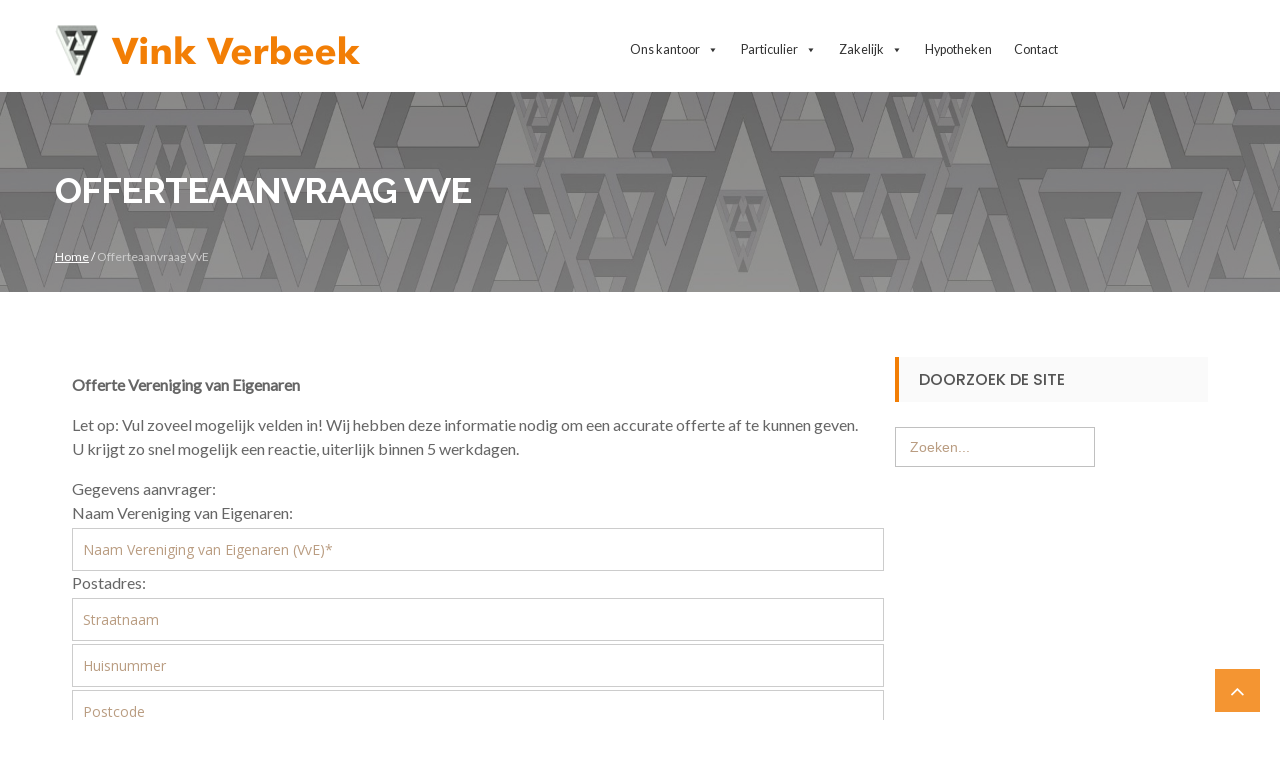

--- FILE ---
content_type: text/html; charset=UTF-8
request_url: https://www.vinkverbeek.nl/offerteaanvraag-vve/
body_size: 15633
content:
<!DOCTYPE html>
<html lang="nl-NL" itemscope="itemscope" itemtype="http://schema.org/WebPage" >
<head>
<meta charset="UTF-8">
<meta name="viewport" content="width=device-width, initial-scale=1">
<link rel="profile" href="http://gmpg.org/xfn/11">

<meta name='robots' content='index, follow, max-image-preview:large, max-snippet:-1, max-video-preview:-1' />

	<!-- This site is optimized with the Yoast SEO plugin v26.5 - https://yoast.com/wordpress/plugins/seo/ -->
	<title>Offerteaanvraag VvE - Vink Verbeek Verzekeringen</title>
	<link rel="canonical" href="https://www.vinkverbeek.nl/offerteaanvraag-vve/" />
	<script type="application/ld+json" class="yoast-schema-graph">{"@context":"https://schema.org","@graph":[{"@type":"WebPage","@id":"https://www.vinkverbeek.nl/offerteaanvraag-vve/","url":"https://www.vinkverbeek.nl/offerteaanvraag-vve/","name":"Offerteaanvraag VvE - Vink Verbeek Verzekeringen","isPartOf":{"@id":"https://www.vinkverbeek.nl/#website"},"datePublished":"2019-07-26T08:33:27+00:00","breadcrumb":{"@id":"https://www.vinkverbeek.nl/offerteaanvraag-vve/#breadcrumb"},"inLanguage":"nl-NL","potentialAction":[{"@type":"ReadAction","target":["https://www.vinkverbeek.nl/offerteaanvraag-vve/"]}]},{"@type":"BreadcrumbList","@id":"https://www.vinkverbeek.nl/offerteaanvraag-vve/#breadcrumb","itemListElement":[{"@type":"ListItem","position":1,"name":"Home","item":"https://www.vinkverbeek.nl/"},{"@type":"ListItem","position":2,"name":"Offerteaanvraag VvE"}]},{"@type":"WebSite","@id":"https://www.vinkverbeek.nl/#website","url":"https://www.vinkverbeek.nl/","name":"Vink Verbeek Verzekeringen","description":"","publisher":{"@id":"https://www.vinkverbeek.nl/#organization"},"potentialAction":[{"@type":"SearchAction","target":{"@type":"EntryPoint","urlTemplate":"https://www.vinkverbeek.nl/?s={search_term_string}"},"query-input":{"@type":"PropertyValueSpecification","valueRequired":true,"valueName":"search_term_string"}}],"inLanguage":"nl-NL"},{"@type":"Organization","@id":"https://www.vinkverbeek.nl/#organization","name":"Vink Verbeek Verzekeringen","url":"https://www.vinkverbeek.nl/","logo":{"@type":"ImageObject","inLanguage":"nl-NL","@id":"https://www.vinkverbeek.nl/#/schema/logo/image/","url":"https://www.vinkverbeek.nl/lelystad/wp-content/uploads/logo-full.png","contentUrl":"https://www.vinkverbeek.nl/lelystad/wp-content/uploads/logo-full.png","width":310,"height":62,"caption":"Vink Verbeek Verzekeringen"},"image":{"@id":"https://www.vinkverbeek.nl/#/schema/logo/image/"}}]}</script>
	<!-- / Yoast SEO plugin. -->


<link rel='dns-prefetch' href='//fonts.googleapis.com' />
<link rel="alternate" type="application/rss+xml" title="Vink Verbeek Verzekeringen &raquo; feed" href="https://www.vinkverbeek.nl/feed/" />
<link rel="alternate" type="application/rss+xml" title="Vink Verbeek Verzekeringen &raquo; reacties feed" href="https://www.vinkverbeek.nl/comments/feed/" />
<link rel="alternate" title="oEmbed (JSON)" type="application/json+oembed" href="https://www.vinkverbeek.nl/wp-json/oembed/1.0/embed?url=https%3A%2F%2Fwww.vinkverbeek.nl%2Fofferteaanvraag-vve%2F" />
<link rel="alternate" title="oEmbed (XML)" type="text/xml+oembed" href="https://www.vinkverbeek.nl/wp-json/oembed/1.0/embed?url=https%3A%2F%2Fwww.vinkverbeek.nl%2Fofferteaanvraag-vve%2F&#038;format=xml" />
<style id='wp-img-auto-sizes-contain-inline-css' type='text/css'>
img:is([sizes=auto i],[sizes^="auto," i]){contain-intrinsic-size:3000px 1500px}
/*# sourceURL=wp-img-auto-sizes-contain-inline-css */
</style>
<link rel='stylesheet' id='cf7ic_style-css' href='https://www.vinkverbeek.nl/lelystad/wp-content/plugins/contact-form-7-image-captcha/css/cf7ic-style.css?ver=3.3.7' type='text/css' media='all' />
<style id='wp-emoji-styles-inline-css' type='text/css'>

	img.wp-smiley, img.emoji {
		display: inline !important;
		border: none !important;
		box-shadow: none !important;
		height: 1em !important;
		width: 1em !important;
		margin: 0 0.07em !important;
		vertical-align: -0.1em !important;
		background: none !important;
		padding: 0 !important;
	}
/*# sourceURL=wp-emoji-styles-inline-css */
</style>
<style id='wp-block-library-inline-css' type='text/css'>
:root{--wp-block-synced-color:#7a00df;--wp-block-synced-color--rgb:122,0,223;--wp-bound-block-color:var(--wp-block-synced-color);--wp-editor-canvas-background:#ddd;--wp-admin-theme-color:#007cba;--wp-admin-theme-color--rgb:0,124,186;--wp-admin-theme-color-darker-10:#006ba1;--wp-admin-theme-color-darker-10--rgb:0,107,160.5;--wp-admin-theme-color-darker-20:#005a87;--wp-admin-theme-color-darker-20--rgb:0,90,135;--wp-admin-border-width-focus:2px}@media (min-resolution:192dpi){:root{--wp-admin-border-width-focus:1.5px}}.wp-element-button{cursor:pointer}:root .has-very-light-gray-background-color{background-color:#eee}:root .has-very-dark-gray-background-color{background-color:#313131}:root .has-very-light-gray-color{color:#eee}:root .has-very-dark-gray-color{color:#313131}:root .has-vivid-green-cyan-to-vivid-cyan-blue-gradient-background{background:linear-gradient(135deg,#00d084,#0693e3)}:root .has-purple-crush-gradient-background{background:linear-gradient(135deg,#34e2e4,#4721fb 50%,#ab1dfe)}:root .has-hazy-dawn-gradient-background{background:linear-gradient(135deg,#faaca8,#dad0ec)}:root .has-subdued-olive-gradient-background{background:linear-gradient(135deg,#fafae1,#67a671)}:root .has-atomic-cream-gradient-background{background:linear-gradient(135deg,#fdd79a,#004a59)}:root .has-nightshade-gradient-background{background:linear-gradient(135deg,#330968,#31cdcf)}:root .has-midnight-gradient-background{background:linear-gradient(135deg,#020381,#2874fc)}:root{--wp--preset--font-size--normal:16px;--wp--preset--font-size--huge:42px}.has-regular-font-size{font-size:1em}.has-larger-font-size{font-size:2.625em}.has-normal-font-size{font-size:var(--wp--preset--font-size--normal)}.has-huge-font-size{font-size:var(--wp--preset--font-size--huge)}.has-text-align-center{text-align:center}.has-text-align-left{text-align:left}.has-text-align-right{text-align:right}.has-fit-text{white-space:nowrap!important}#end-resizable-editor-section{display:none}.aligncenter{clear:both}.items-justified-left{justify-content:flex-start}.items-justified-center{justify-content:center}.items-justified-right{justify-content:flex-end}.items-justified-space-between{justify-content:space-between}.screen-reader-text{border:0;clip-path:inset(50%);height:1px;margin:-1px;overflow:hidden;padding:0;position:absolute;width:1px;word-wrap:normal!important}.screen-reader-text:focus{background-color:#ddd;clip-path:none;color:#444;display:block;font-size:1em;height:auto;left:5px;line-height:normal;padding:15px 23px 14px;text-decoration:none;top:5px;width:auto;z-index:100000}html :where(.has-border-color){border-style:solid}html :where([style*=border-top-color]){border-top-style:solid}html :where([style*=border-right-color]){border-right-style:solid}html :where([style*=border-bottom-color]){border-bottom-style:solid}html :where([style*=border-left-color]){border-left-style:solid}html :where([style*=border-width]){border-style:solid}html :where([style*=border-top-width]){border-top-style:solid}html :where([style*=border-right-width]){border-right-style:solid}html :where([style*=border-bottom-width]){border-bottom-style:solid}html :where([style*=border-left-width]){border-left-style:solid}html :where(img[class*=wp-image-]){height:auto;max-width:100%}:where(figure){margin:0 0 1em}html :where(.is-position-sticky){--wp-admin--admin-bar--position-offset:var(--wp-admin--admin-bar--height,0px)}@media screen and (max-width:600px){html :where(.is-position-sticky){--wp-admin--admin-bar--position-offset:0px}}

/*# sourceURL=wp-block-library-inline-css */
</style><style id='global-styles-inline-css' type='text/css'>
:root{--wp--preset--aspect-ratio--square: 1;--wp--preset--aspect-ratio--4-3: 4/3;--wp--preset--aspect-ratio--3-4: 3/4;--wp--preset--aspect-ratio--3-2: 3/2;--wp--preset--aspect-ratio--2-3: 2/3;--wp--preset--aspect-ratio--16-9: 16/9;--wp--preset--aspect-ratio--9-16: 9/16;--wp--preset--color--black: #000000;--wp--preset--color--cyan-bluish-gray: #abb8c3;--wp--preset--color--white: #ffffff;--wp--preset--color--pale-pink: #f78da7;--wp--preset--color--vivid-red: #cf2e2e;--wp--preset--color--luminous-vivid-orange: #ff6900;--wp--preset--color--luminous-vivid-amber: #fcb900;--wp--preset--color--light-green-cyan: #7bdcb5;--wp--preset--color--vivid-green-cyan: #00d084;--wp--preset--color--pale-cyan-blue: #8ed1fc;--wp--preset--color--vivid-cyan-blue: #0693e3;--wp--preset--color--vivid-purple: #9b51e0;--wp--preset--gradient--vivid-cyan-blue-to-vivid-purple: linear-gradient(135deg,rgb(6,147,227) 0%,rgb(155,81,224) 100%);--wp--preset--gradient--light-green-cyan-to-vivid-green-cyan: linear-gradient(135deg,rgb(122,220,180) 0%,rgb(0,208,130) 100%);--wp--preset--gradient--luminous-vivid-amber-to-luminous-vivid-orange: linear-gradient(135deg,rgb(252,185,0) 0%,rgb(255,105,0) 100%);--wp--preset--gradient--luminous-vivid-orange-to-vivid-red: linear-gradient(135deg,rgb(255,105,0) 0%,rgb(207,46,46) 100%);--wp--preset--gradient--very-light-gray-to-cyan-bluish-gray: linear-gradient(135deg,rgb(238,238,238) 0%,rgb(169,184,195) 100%);--wp--preset--gradient--cool-to-warm-spectrum: linear-gradient(135deg,rgb(74,234,220) 0%,rgb(151,120,209) 20%,rgb(207,42,186) 40%,rgb(238,44,130) 60%,rgb(251,105,98) 80%,rgb(254,248,76) 100%);--wp--preset--gradient--blush-light-purple: linear-gradient(135deg,rgb(255,206,236) 0%,rgb(152,150,240) 100%);--wp--preset--gradient--blush-bordeaux: linear-gradient(135deg,rgb(254,205,165) 0%,rgb(254,45,45) 50%,rgb(107,0,62) 100%);--wp--preset--gradient--luminous-dusk: linear-gradient(135deg,rgb(255,203,112) 0%,rgb(199,81,192) 50%,rgb(65,88,208) 100%);--wp--preset--gradient--pale-ocean: linear-gradient(135deg,rgb(255,245,203) 0%,rgb(182,227,212) 50%,rgb(51,167,181) 100%);--wp--preset--gradient--electric-grass: linear-gradient(135deg,rgb(202,248,128) 0%,rgb(113,206,126) 100%);--wp--preset--gradient--midnight: linear-gradient(135deg,rgb(2,3,129) 0%,rgb(40,116,252) 100%);--wp--preset--font-size--small: 13px;--wp--preset--font-size--medium: 20px;--wp--preset--font-size--large: 36px;--wp--preset--font-size--x-large: 42px;--wp--preset--spacing--20: 0.44rem;--wp--preset--spacing--30: 0.67rem;--wp--preset--spacing--40: 1rem;--wp--preset--spacing--50: 1.5rem;--wp--preset--spacing--60: 2.25rem;--wp--preset--spacing--70: 3.38rem;--wp--preset--spacing--80: 5.06rem;--wp--preset--shadow--natural: 6px 6px 9px rgba(0, 0, 0, 0.2);--wp--preset--shadow--deep: 12px 12px 50px rgba(0, 0, 0, 0.4);--wp--preset--shadow--sharp: 6px 6px 0px rgba(0, 0, 0, 0.2);--wp--preset--shadow--outlined: 6px 6px 0px -3px rgb(255, 255, 255), 6px 6px rgb(0, 0, 0);--wp--preset--shadow--crisp: 6px 6px 0px rgb(0, 0, 0);}:where(.is-layout-flex){gap: 0.5em;}:where(.is-layout-grid){gap: 0.5em;}body .is-layout-flex{display: flex;}.is-layout-flex{flex-wrap: wrap;align-items: center;}.is-layout-flex > :is(*, div){margin: 0;}body .is-layout-grid{display: grid;}.is-layout-grid > :is(*, div){margin: 0;}:where(.wp-block-columns.is-layout-flex){gap: 2em;}:where(.wp-block-columns.is-layout-grid){gap: 2em;}:where(.wp-block-post-template.is-layout-flex){gap: 1.25em;}:where(.wp-block-post-template.is-layout-grid){gap: 1.25em;}.has-black-color{color: var(--wp--preset--color--black) !important;}.has-cyan-bluish-gray-color{color: var(--wp--preset--color--cyan-bluish-gray) !important;}.has-white-color{color: var(--wp--preset--color--white) !important;}.has-pale-pink-color{color: var(--wp--preset--color--pale-pink) !important;}.has-vivid-red-color{color: var(--wp--preset--color--vivid-red) !important;}.has-luminous-vivid-orange-color{color: var(--wp--preset--color--luminous-vivid-orange) !important;}.has-luminous-vivid-amber-color{color: var(--wp--preset--color--luminous-vivid-amber) !important;}.has-light-green-cyan-color{color: var(--wp--preset--color--light-green-cyan) !important;}.has-vivid-green-cyan-color{color: var(--wp--preset--color--vivid-green-cyan) !important;}.has-pale-cyan-blue-color{color: var(--wp--preset--color--pale-cyan-blue) !important;}.has-vivid-cyan-blue-color{color: var(--wp--preset--color--vivid-cyan-blue) !important;}.has-vivid-purple-color{color: var(--wp--preset--color--vivid-purple) !important;}.has-black-background-color{background-color: var(--wp--preset--color--black) !important;}.has-cyan-bluish-gray-background-color{background-color: var(--wp--preset--color--cyan-bluish-gray) !important;}.has-white-background-color{background-color: var(--wp--preset--color--white) !important;}.has-pale-pink-background-color{background-color: var(--wp--preset--color--pale-pink) !important;}.has-vivid-red-background-color{background-color: var(--wp--preset--color--vivid-red) !important;}.has-luminous-vivid-orange-background-color{background-color: var(--wp--preset--color--luminous-vivid-orange) !important;}.has-luminous-vivid-amber-background-color{background-color: var(--wp--preset--color--luminous-vivid-amber) !important;}.has-light-green-cyan-background-color{background-color: var(--wp--preset--color--light-green-cyan) !important;}.has-vivid-green-cyan-background-color{background-color: var(--wp--preset--color--vivid-green-cyan) !important;}.has-pale-cyan-blue-background-color{background-color: var(--wp--preset--color--pale-cyan-blue) !important;}.has-vivid-cyan-blue-background-color{background-color: var(--wp--preset--color--vivid-cyan-blue) !important;}.has-vivid-purple-background-color{background-color: var(--wp--preset--color--vivid-purple) !important;}.has-black-border-color{border-color: var(--wp--preset--color--black) !important;}.has-cyan-bluish-gray-border-color{border-color: var(--wp--preset--color--cyan-bluish-gray) !important;}.has-white-border-color{border-color: var(--wp--preset--color--white) !important;}.has-pale-pink-border-color{border-color: var(--wp--preset--color--pale-pink) !important;}.has-vivid-red-border-color{border-color: var(--wp--preset--color--vivid-red) !important;}.has-luminous-vivid-orange-border-color{border-color: var(--wp--preset--color--luminous-vivid-orange) !important;}.has-luminous-vivid-amber-border-color{border-color: var(--wp--preset--color--luminous-vivid-amber) !important;}.has-light-green-cyan-border-color{border-color: var(--wp--preset--color--light-green-cyan) !important;}.has-vivid-green-cyan-border-color{border-color: var(--wp--preset--color--vivid-green-cyan) !important;}.has-pale-cyan-blue-border-color{border-color: var(--wp--preset--color--pale-cyan-blue) !important;}.has-vivid-cyan-blue-border-color{border-color: var(--wp--preset--color--vivid-cyan-blue) !important;}.has-vivid-purple-border-color{border-color: var(--wp--preset--color--vivid-purple) !important;}.has-vivid-cyan-blue-to-vivid-purple-gradient-background{background: var(--wp--preset--gradient--vivid-cyan-blue-to-vivid-purple) !important;}.has-light-green-cyan-to-vivid-green-cyan-gradient-background{background: var(--wp--preset--gradient--light-green-cyan-to-vivid-green-cyan) !important;}.has-luminous-vivid-amber-to-luminous-vivid-orange-gradient-background{background: var(--wp--preset--gradient--luminous-vivid-amber-to-luminous-vivid-orange) !important;}.has-luminous-vivid-orange-to-vivid-red-gradient-background{background: var(--wp--preset--gradient--luminous-vivid-orange-to-vivid-red) !important;}.has-very-light-gray-to-cyan-bluish-gray-gradient-background{background: var(--wp--preset--gradient--very-light-gray-to-cyan-bluish-gray) !important;}.has-cool-to-warm-spectrum-gradient-background{background: var(--wp--preset--gradient--cool-to-warm-spectrum) !important;}.has-blush-light-purple-gradient-background{background: var(--wp--preset--gradient--blush-light-purple) !important;}.has-blush-bordeaux-gradient-background{background: var(--wp--preset--gradient--blush-bordeaux) !important;}.has-luminous-dusk-gradient-background{background: var(--wp--preset--gradient--luminous-dusk) !important;}.has-pale-ocean-gradient-background{background: var(--wp--preset--gradient--pale-ocean) !important;}.has-electric-grass-gradient-background{background: var(--wp--preset--gradient--electric-grass) !important;}.has-midnight-gradient-background{background: var(--wp--preset--gradient--midnight) !important;}.has-small-font-size{font-size: var(--wp--preset--font-size--small) !important;}.has-medium-font-size{font-size: var(--wp--preset--font-size--medium) !important;}.has-large-font-size{font-size: var(--wp--preset--font-size--large) !important;}.has-x-large-font-size{font-size: var(--wp--preset--font-size--x-large) !important;}
/*# sourceURL=global-styles-inline-css */
</style>

<style id='classic-theme-styles-inline-css' type='text/css'>
/*! This file is auto-generated */
.wp-block-button__link{color:#fff;background-color:#32373c;border-radius:9999px;box-shadow:none;text-decoration:none;padding:calc(.667em + 2px) calc(1.333em + 2px);font-size:1.125em}.wp-block-file__button{background:#32373c;color:#fff;text-decoration:none}
/*# sourceURL=/wp-includes/css/classic-themes.min.css */
</style>
<link rel='stylesheet' id='contact-form-7-css' href='https://www.vinkverbeek.nl/lelystad/wp-content/plugins/contact-form-7/includes/css/styles.css?ver=6.1.4' type='text/css' media='all' />
<link rel='stylesheet' id='gridable-css' href='https://www.vinkverbeek.nl/lelystad/wp-content/plugins/gridable/public/css/gridable-style.css?ver=1.2.9' type='text/css' media='all' />
<link rel='stylesheet' id='wpa-css-css' href='https://www.vinkverbeek.nl/lelystad/wp-content/plugins/honeypot/includes/css/wpa.css?ver=2.3.04' type='text/css' media='all' />
<link rel='stylesheet' id='widgetopts-styles-css' href='https://www.vinkverbeek.nl/lelystad/wp-content/plugins/widget-options/assets/css/widget-options.css?ver=4.1.3' type='text/css' media='all' />
<link rel='stylesheet' id='wpos-slick-style-css' href='https://www.vinkverbeek.nl/lelystad/wp-content/plugins/wp-logo-showcase-responsive-slider-slider/assets/css/slick.css?ver=3.8.7' type='text/css' media='all' />
<link rel='stylesheet' id='wpls-public-style-css' href='https://www.vinkverbeek.nl/lelystad/wp-content/plugins/wp-logo-showcase-responsive-slider-slider/assets/css/wpls-public.css?ver=3.8.7' type='text/css' media='all' />
<link rel='stylesheet' id='wp-show-posts-css' href='https://www.vinkverbeek.nl/lelystad/wp-content/plugins/wp-show-posts/css/wp-show-posts-min.css?ver=1.1.6' type='text/css' media='all' />
<link rel='stylesheet' id='ivory-search-styles-css' href='https://www.vinkverbeek.nl/lelystad/wp-content/plugins/add-search-to-menu/public/css/ivory-search.min.css?ver=5.5.13' type='text/css' media='all' />
<link rel='stylesheet' id='megamenu-css' href='https://www.vinkverbeek.nl/lelystad/wp-content/uploads/maxmegamenu/style.css?ver=c87b13' type='text/css' media='all' />
<link rel='stylesheet' id='dashicons-css' href='https://www.vinkverbeek.nl/lelystad/wp-includes/css/dashicons.min.css?ver=6.9' type='text/css' media='all' />
<link rel='stylesheet' id='uncode-lite-googlefonts-css' href='//fonts.googleapis.com/css?family=Raleway%3A300%2C400%2C600%2C700%2C900%7COpen+Sans%3A400%2C300%2C600%2C700%2C900%7CPoppins%3A300%2C400%2C500%2C600%2C700%2C900&#038;ver=1.0.0' type='text/css' media='all' />
<link rel='stylesheet' id='fontawesome-css' href='https://www.vinkverbeek.nl/lelystad/wp-content/themes/uncode-lite/assets/library/fontawesome/css/font-awesome.min.css?ver=6.9' type='text/css' media='all' />
<link rel='stylesheet' id='flaticon-css' href='https://www.vinkverbeek.nl/lelystad/wp-content/themes/uncode-lite/assets/library/flaticon-ultimate/flaticon.css?ver=6.9' type='text/css' media='all' />
<link rel='stylesheet' id='uncode-lite-style-css' href='https://www.vinkverbeek.nl/lelystad/wp-content/themes/uncode-lite/style.css?ver=6.9' type='text/css' media='all' />
<style id='uncode-lite-style-inline-css' type='text/css'>

                        #site-navigation ul#primary-menu > li:hover > a,
                        #site-navigation #primary-menu ul > li:hover > a,
                        #site-navigation #primary-menu ul > li.current_page_item a,
                        #site-navigation ul#primary-menu > li.current-menu-item a,
                        .mainbanner-button-wrap .second-button a:hover,
                        .section-title h2 span, .about-content h2 span,
                        .about-section .about-content .readmore a,
                        .uncode-features-section .featureswrap .item-icon,
                        .uncode-features-section .readmore a,
                        .blog-section .blogsinfo a:hover,
                        .blog-section .blog-image .blogauthor span:hover,
                        .blog-section .blogsinfo .blog-readmore a,
                        .quickinfo-section span i,
                        .call-action-section .mainbanner-button-wrap a:hover,
                        a:hover, a:focus, a:active,
                        .main-blog-right .number-text,
                        .main-blog-right .number,
                        .main-blog-right a:hover,
                        .comment a:hover,
                        .main-blog-right a:hover, .comment a:hover,
                        .nav-previous a, .nav-next a,
                        .comment-left a:hover, .comment-left a:hover:before,
                        .comment-wrapper .media-body a:hover {
                                color: #f27e05;

                        }
                        .mainbanner-button-wrap .first-button a,
                        .uncode-features-section .featureswrap .item-icon:hover,
                        .call-action-section,
                        .scrollup:hover,
                        .uncode-services-section .servicestwo,
                        .widget-area .widget_search input[type=submit],
                        #uncode-breadcrumb a:after,
                        .widget-area .calendar_wrap caption,
                        .main-blog-right .number-text:before,
                        .pagination span.current, .pagination a:hover,
                        .blog-detail-content .tags a,
                        button, input[type="button"], input[type="reset"], input[type="submit"],
                        .error-404 .backtohome a,
                        #site-navigation .nav-toggle div{
                                background: #f27e05;
                        }
                        .uncode-services-section .servicesone,
                        button:hover, input[type="button"]:hover,
                        input[type="reset"]:hover,
                        input[type="submit"]:hover{
                                background: #f59837;
                        }
                        .uncode-services-section .servicesthree{
                                background: #c26504;
                        }
                        .scrollup,
                        .portfolio-section .portfolioinfo .portfolio-info,
                        .error-404 .backtohome a:hover{
                                background: rgba(242, 126, 5, 0.82);
                        }
                        .main-banner .mainbanner-button-wrap .first-button a,
                        .uncode-features-section .featureswrap .item-icon,
                        .widget-area .widget-title,
                        .widget-area .widget_search input[type=submit],
                        .pagination span.current, .pagination a:hover,
                        button, input[type="button"], input[type="reset"], input[type="submit"],
                        button:hover, input[type="button"]:hover, input[type="reset"]:hover, input[type="submit"]:hover,
                        .error-404 .backtohome a,
                        .error-404 .backtohome a:hover {
                                border-color: #f27e05;
                        }
                        .uncode-features-section .featureswrap .item-icon:hover{
                                box-shadow: 0 0 0 8px rgba(242, 126, 5, 0.3);
                        }
                            body, body p {
                                font-family: Lato;
                            }
                            h1, h2, h3, h4, h5, h6 {
                                font-family: Lato;
                            }
                            .section-title {
                                font-family: Open Sans;
                            }
                            .menu li a {
                                font-family: Open Sans;
                            }
/*# sourceURL=uncode-lite-style-inline-css */
</style>
<script type="text/javascript" src="https://www.vinkverbeek.nl/lelystad/wp-includes/js/jquery/jquery.min.js?ver=3.7.1" id="jquery-core-js"></script>
<script type="text/javascript" src="https://www.vinkverbeek.nl/lelystad/wp-includes/js/jquery/jquery-migrate.min.js?ver=3.4.1" id="jquery-migrate-js"></script>
<script type="text/javascript" src="https://www.vinkverbeek.nl/lelystad/wp-content/plugins/gridable/public/js/gridable-scripts.js?ver=1.2.9" id="gridable-js"></script>
<link rel="https://api.w.org/" href="https://www.vinkverbeek.nl/wp-json/" /><link rel="alternate" title="JSON" type="application/json" href="https://www.vinkverbeek.nl/wp-json/wp/v2/pages/492" /><link rel="EditURI" type="application/rsd+xml" title="RSD" href="https://www.vinkverbeek.nl/lelystad/xmlrpc.php?rsd" />
<meta name="generator" content="WordPress 6.9" />
<link rel='shortlink' href='https://www.vinkverbeek.nl/?p=492' />
	<style type="text/css">
			.site-title,
		.site-description {
			position: absolute;
			clip: rect(1px, 1px, 1px, 1px);
		}
		</style>
	<link rel="icon" href="https://www.vinkverbeek.nl/lelystad/wp-content/uploads/cropped-favicon-large-32x32.png" sizes="32x32" />
<link rel="icon" href="https://www.vinkverbeek.nl/lelystad/wp-content/uploads/cropped-favicon-large-192x192.png" sizes="192x192" />
<link rel="apple-touch-icon" href="https://www.vinkverbeek.nl/lelystad/wp-content/uploads/cropped-favicon-large-180x180.png" />
<meta name="msapplication-TileImage" content="https://www.vinkverbeek.nl/lelystad/wp-content/uploads/cropped-favicon-large-270x270.png" />
		<style type="text/css" id="wp-custom-css">
			body, button, input, select, textarea {
	color: #666666!important;
}

footer.site-footer {
	background-color: #666666;
}
.section-title h2, .about-content h2 {
	color: #666666!important;
	font-size: 22px!important;
	margin:-20px 0 0 0!important;
}
.about-section .about-content h2 {
		margin:20px 0 20px 0!important;
}


#mega-menu-wrap-primary #mega-menu-primary > li.mega-menu-item.mega-current-menu-item > a.mega-menu-link, #mega-menu-wrap-primary #mega-menu-primary > li.mega-menu-item.mega-current-menu-ancestor > a.mega-menu-link, #mega-menu-wrap-primary #mega-menu-primary > li.mega-menu-item.mega-current-page-ancestor > a.mega-menu-link {
	background: #666666!important;
}

#mega-menu-wrap-primary #mega-menu-primary li.mega-menu-megamenu > ul.mega-sub-menu > li.mega-menu-row .mega-menu-column > ul.mega-sub-menu > li.mega-menu-item {
	padding: 15px 5px 15px 10px;
}

#mega-menu-wrap-primary #mega-menu-primary > li.mega-menu-item {
	margin: 0 2px 0 0;
}

a.dashicons-arrow-down-alt2.mega-menu-link:hover {
cursor: default!important;
color: #555!important;
}

a.mega-menu-link{font-size:0.9em!important;}

li a.mega-menu-link:hover{color:#EA8110!important;}

li.mega-current-menu-item a.mega-menu-link{color:#EA8110!important;}

@media only screen and (min-width: 601px){
#mega-menu-wrap-primary #mega-menu-primary > li.mega-menu-item > a.mega-menu-link:hover {
	background: #666666!important;
}
}

body.home.blog .container, body.home.page-template-default .container {
     margin-top: 0px!important;
}

.site-branding.logo-title .logo, .site-branding.logo-title .site-title-wrap {
     width: 99%!important
}

.mainbanner-wrap h1 {
    font-size: 30px;
    line-height: 30px;
}

#site-navigation .nav-toggle {
	display:none;
}
#mega-menu-wrap-primary {
   margin-top: 30px;
}

#mega-menu-wrap-primary #mega-menu-primary {
	text-align: center!important;

}

#mega-menu-wrap-primary .mega-menu-toggle {
	background: #333;
}

@media only screen and (max-width: 600px){
#mega-menu-wrap-primary #mega-menu-primary > li.mega-menu-item > a.mega-menu-link {
	background: #666;
}
}


.page_header_wrap.page-banner:before {
background-color: rgba(0,0,0,0.3)!important;
}
.site-branding {
	margin-bottom: -30px;
}
@media (max-width: 600px){
.container {
	padding: 0px;
 }
.page_header_wrap.page-banner {
    padding: 10px 0 10px 0;
	margin-bottom: 10px;
	}	
	h1.entry-title{
		padding:5px;
		font-size: 26px!important;
	}
	.about-section .about-content h2 {
		font-size:26px;
	}
	
	#uncode-breadcrumb {padding:5px;}
	
	.mainbanner-wrap h1 {
		margin-top:-50px;
    font-size: 25px;
    line-height: 30px;
}
}

@media (max-width: 480px){
.main-banner {
    min-height: 220px;
}
.entry-content img  {
display: block;
width:132px;
margin:0 auto;
padding:5px 15px 1px 1px;
}	
.no-resize img {width:100%!important}	
}

.main-banner {
	min-height: 300px;
}


.uncode-features-section {
	padding: 40px 0!important;
}


.content-blog .comment {
	display:none;
}
.inner-container.clearfix {
	padding:5px;
}

div.page_header_wrap.page-banner {    
	max-height: 200px;
}

.page_header_wrap.page-banner .container {
	top: -50px;
}


.is-form-style button.is-search-submit {
    padding: 0px 0px 0px 5px!important;
	border: 0;
}

input[type="text"], input[type="email"], input[type="url"], input[type="password"], input[type="search"], input[type="number"], input[type="tel"], input[type="range"], input[type="date"], input[type="month"], input[type="week"], input[type="time"], input[type="datetime"], input[type="datetime-local"], input[type="color"], textarea {
  width: 100%;
	margin-top: 3px;
}

::-webkit-input-placeholder { /* Chrome/Opera/Safari */
  color: #BA9D82;
}
::-moz-placeholder { /* Firefox 19+ */
  color: #BA9D82;
}
:-ms-input-placeholder { /* IE 10+ */
   color: #BA9D82;
}
:-moz-placeholder { /* Firefox 18- */
   color: #BA9D82;
}



:focus::-webkit-input-placeholder { /* Chrome/Opera/Safari */
  color: #fff;
}
:focus::-moz-placeholder { /* Firefox 19+ */
  color: #fff;
}
:focus:-ms-input-placeholder { /* IE 10+ */
   color: #fff;
}
focus:-moz-placeholder { /* Firefox 18- */
   color: #fff;
}

body:not(.page-id-131):not(.page-id-168):not(.page-id-268):not(.page-id-39):not(.page-id-282):not(.page-id-1044):not(.page-id-299):not(.page-id-499):not(.page-id-1042):not(.page-id-892):not(.page-id-349):not(.page-id-304):not(.page-id-585):not(.page-id-622):not(.page-id-751):not(.page-id-581):not(.page-id-624):not(.page-id-492):not(.page-id-577):not(.page-id-572):not(.page-id-898):not(.page-id-301)  .grecaptcha-badge {
	display: none;
}

.ftlink {color:#fff;}

a.servicelink:hover {
	color: #fff;
}
a.servicelink {
	line-height:40px;
}
#is-popup-wrapper{
	display:none!important;
}

#is-search-input-472.is-search-input{
	max-width:200px;
}
#is-ajax-search-result-472, .is-ajax-search-no-result{	max-width:300px;}

@media (min-width: 888px){
.call-action-section .call-title {
    width: 20%;
	}
}

.call-action-section {
	padding: 30px 0!important;
}


.call-action-section .call-desc {
	font-size: 16px!important;
}



.first-button-extra {
border: 2px solid #ffffff;
    border-radius: 30px;
    font-weight: 700;
    margin: 0;
    padding: 5px 5px 5px 15px;
	width:220px;
	background: #F27E05;
}

.first-button-extra a {
		text-decoration:none;
    display: inline-block;
    padding: 15px 30px 15px 30px;
    color: #fff;
    font-size: 14px;
    font-weight: 400;
    text-transform: uppercase;
    letter-spacing: 2px;
    text-align: center;
}

.first-button-extra:hover {
	background:#fff;
	color: #F27E05;
	border: 2px solid #F27E05;
	 transition: all 0.3s ease-in-out;
    -webkit-transition: all 0.3s ease-in-out;
    -moz-transition: all 0.3s ease-in-out;	
}

.first-button-extra a:hover {
		 color: #F27E05!important;
}		</style>
		<style type="text/css">/** Mega Menu CSS: fs **/</style>
			<style type="text/css">
						#is-ajax-search-result-472 a,
                #is-ajax-search-details-472 a:not(.button) {
					color: #db8132 !important;
				}
                #is-ajax-search-details-472 .is-ajax-woocommerce-actions a.button {
                	background-color: #db8132 !important;
                }
                        				#is-ajax-search-result-472 .is-ajax-search-post,
				#is-ajax-search-details-472 .is-ajax-search-post-details {
				    border-color: #c0c0c0 !important;
				}
                #is-ajax-search-result-472,
                #is-ajax-search-details-472 {
                    background-color: #c0c0c0 !important;
                }
						.is-form-style-1.is-form-id-472 .is-search-input:focus,
			.is-form-style-1.is-form-id-472 .is-search-input:hover,
			.is-form-style-1.is-form-id-472 .is-search-input,
			.is-form-style-2.is-form-id-472 .is-search-input:focus,
			.is-form-style-2.is-form-id-472 .is-search-input:hover,
			.is-form-style-2.is-form-id-472 .is-search-input,
			.is-form-style-3.is-form-id-472 .is-search-input:focus,
			.is-form-style-3.is-form-id-472 .is-search-input:hover,
			.is-form-style-3.is-form-id-472 .is-search-input,
			.is-form-id-472 .is-search-input:focus,
			.is-form-id-472 .is-search-input:hover,
			.is-form-id-472 .is-search-input {
                                                                border-color: #c0c0c0 !important;                                			}
                        			</style>
		<link rel='stylesheet' id='uncode-lite-dynamic-fonts-css' href='//fonts.googleapis.com/css?family=Lato%7COpen+Sans&#038;ver=6.9' type='text/css' media='all' />
<link rel='stylesheet' id='ivory-ajax-search-styles-css' href='https://www.vinkverbeek.nl/lelystad/wp-content/plugins/add-search-to-menu/public/css/ivory-ajax-search.min.css?ver=5.5.13' type='text/css' media='all' />
</head>

<body class="wp-singular page-template-default page page-id-492 wp-custom-logo wp-embed-responsive wp-theme-uncode-lite uncode-lite mega-menu-primary rightsidebar">

<div id="page" class="site">
				<a class="skip-link screen-reader-text" href="#site-navigation">Skip to navigation</a>
			<a class="skip-link screen-reader-text" href="#main">Skip to content</a>
				<header id="masthead" class="site-header">
				<div class="mainheader clearfix">
			<div class="container">
				<div class="site-branding logo-title clearfix">
											<div class="logo">
							<a href="https://www.vinkverbeek.nl/" class="custom-logo-link" rel="home"><img width="310" height="62" src="https://www.vinkverbeek.nl/lelystad/wp-content/uploads/logo-full.png" class="custom-logo" alt="vinkverbeek" decoding="async" srcset="https://www.vinkverbeek.nl/lelystad/wp-content/uploads/logo-full.png 310w, https://www.vinkverbeek.nl/lelystad/wp-content/uploads/logo-full-300x60.png 300w, https://www.vinkverbeek.nl/lelystad/wp-content/uploads/logo-full-250x50.png 250w" sizes="(max-width: 310px) 100vw, 310px" /></a>						</div>
										<div class="site-title-wrap">
						<h1 class="site-title">
							<a href="https://www.vinkverbeek.nl/">
								Vink Verbeek Verzekeringen							</a>
						</h1>
											</div>
				</div><!-- .site-branding -->

				<nav id="site-navigation" class="main-navigation">
					<div class="toggle-wrap clearfix">
						<div class="nav-toggle">
				            <div class="one"></div>
				            <div class="two"></div>
				            <div class="three"></div>
				        </div>
			    	</div>
			        
					<div id="mega-menu-wrap-primary" class="mega-menu-wrap"><div class="mega-menu-toggle"><div class="mega-toggle-blocks-left"></div><div class="mega-toggle-blocks-center"></div><div class="mega-toggle-blocks-right"><div class='mega-toggle-block mega-menu-toggle-block mega-toggle-block-1' id='mega-toggle-block-1' tabindex='0'><span class='mega-toggle-label' role='button' aria-expanded='false'><span class='mega-toggle-label-closed'>MENU</span><span class='mega-toggle-label-open'>MENU</span></span></div></div></div><ul id="mega-menu-primary" class="mega-menu max-mega-menu mega-menu-horizontal mega-no-js" data-event="hover_intent" data-effect="fade_up" data-effect-speed="200" data-effect-mobile="disabled" data-effect-speed-mobile="0" data-mobile-force-width="false" data-second-click="go" data-document-click="collapse" data-vertical-behaviour="standard" data-breakpoint="600" data-unbind="true" data-mobile-state="collapse_all" data-mobile-direction="vertical" data-hover-intent-timeout="300" data-hover-intent-interval="100"><li class="mega-menu-item mega-menu-item-type-post_type mega-menu-item-object-page mega-menu-item-has-children mega-align-bottom-left mega-menu-flyout mega-disable-link mega-menu-item-135" id="mega-menu-item-135"><a class="mega-menu-link" tabindex="0" aria-expanded="false" role="button">Ons kantoor<span class="mega-indicator" aria-hidden="true"></span></a>
<ul class="mega-sub-menu">
<li class="mega-menu-item mega-menu-item-type-post_type mega-menu-item-object-page mega-menu-item-353" id="mega-menu-item-353"><a class="mega-menu-link" href="https://www.vinkverbeek.nl/ons-kantoor/wie-zijn-wij/">Wie zijn wij</a></li><li class="mega-menu-item mega-menu-item-type-post_type mega-menu-item-object-page mega-menu-item-354" id="mega-menu-item-354"><a class="mega-menu-link" href="https://www.vinkverbeek.nl/ons-kantoor/wat-doen-wij-voor-u/">Wat doen wij voor u</a></li><li class="mega-menu-item mega-menu-item-type-post_type mega-menu-item-object-page mega-menu-item-355" id="mega-menu-item-355"><a class="mega-menu-link" href="https://www.vinkverbeek.nl/ons-kantoor/onze-dienstverlening/">Onze dienstverlening</a></li><li class="mega-menu-item mega-menu-item-type-post_type mega-menu-item-object-page mega-menu-item-356" id="mega-menu-item-356"><a class="mega-menu-link" href="https://www.vinkverbeek.nl/ons-kantoor/onze-kwaliteitswaarborgen/">Onze kwaliteitswaarborgen</a></li></ul>
</li><li class="mega-menu-item mega-menu-item-type-post_type mega-menu-item-object-page mega-menu-item-has-children mega-menu-megamenu mega-menu-grid mega-align-bottom-left mega-menu-grid mega-disable-link mega-menu-item-130" id="mega-menu-item-130"><a class="mega-menu-link" tabindex="0" aria-expanded="false" role="button">Particulier<span class="mega-indicator" aria-hidden="true"></span></a>
<ul class="mega-sub-menu" role='presentation'>
<li class="mega-menu-row" id="mega-menu-130-0">
	<ul class="mega-sub-menu" style='--columns:12' role='presentation'>
<li class="mega-menu-column mega-menu-columns-3-of-12" style="--columns:12; --span:3" id="mega-menu-130-0-0">
		<ul class="mega-sub-menu">
<li class="mega-menu-item mega-menu-item-type-post_type mega-menu-item-object-page mega-menu-item-has-children mega-has-icon mega-icon-left mega-disable-link mega-menu-item-334" id="mega-menu-item-334"><a class="dashicons-arrow-down-alt2 mega-menu-link" tabindex="0">Verkeer<span class="mega-indicator" aria-hidden="true"></span></a>
			<ul class="mega-sub-menu">
<li class="mega-menu-item mega-menu-item-type-post_type mega-menu-item-object-page mega-menu-item-426" id="mega-menu-item-426"><a class="mega-menu-link" href="https://www.vinkverbeek.nl/particulier/verkeer/personenauto/">Personenauto</a></li><li class="mega-menu-item mega-menu-item-type-post_type mega-menu-item-object-page mega-menu-item-427" id="mega-menu-item-427"><a class="mega-menu-link" href="https://www.vinkverbeek.nl/particulier/verkeer/motor/">Motor</a></li><li class="mega-menu-item mega-menu-item-type-post_type mega-menu-item-object-page mega-menu-item-428" id="mega-menu-item-428"><a class="mega-menu-link" href="https://www.vinkverbeek.nl/particulier/verkeer/oldtimer/">Oldtimer</a></li><li class="mega-menu-item mega-menu-item-type-post_type mega-menu-item-object-page mega-menu-item-998" id="mega-menu-item-998"><a class="mega-menu-link" href="https://www.vinkverbeek.nl/particulier/verkeer/diversen/">Diversen</a></li>			</ul>
</li>		</ul>
</li><li class="mega-menu-column mega-menu-columns-3-of-12" style="--columns:12; --span:3" id="mega-menu-130-0-1">
		<ul class="mega-sub-menu">
<li class="mega-menu-item mega-menu-item-type-post_type mega-menu-item-object-page mega-menu-item-has-children mega-has-icon mega-icon-left mega-disable-link mega-menu-item-296" id="mega-menu-item-296"><a class="dashicons-arrow-down-alt2 mega-menu-link" tabindex="0">Wonen<span class="mega-indicator" aria-hidden="true"></span></a>
			<ul class="mega-sub-menu">
<li class="mega-menu-item mega-menu-item-type-post_type mega-menu-item-object-page mega-menu-item-417" id="mega-menu-item-417"><a class="mega-menu-link" href="https://www.vinkverbeek.nl/particulier/wonen/woonhuis/">Woonhuis</a></li><li class="mega-menu-item mega-menu-item-type-post_type mega-menu-item-object-page mega-menu-item-416" id="mega-menu-item-416"><a class="mega-menu-link" href="https://www.vinkverbeek.nl/particulier/wonen/inboedel/">Inboedel</a></li>			</ul>
</li>		</ul>
</li><li class="mega-menu-column mega-menu-columns-3-of-12" style="--columns:12; --span:3" id="mega-menu-130-0-2">
		<ul class="mega-sub-menu">
<li class="mega-menu-item mega-menu-item-type-post_type mega-menu-item-object-page mega-menu-item-has-children mega-has-icon mega-icon-left mega-disable-link mega-menu-item-332" id="mega-menu-item-332"><a class="dashicons-arrow-down-alt2 mega-menu-link" tabindex="0">Personen<span class="mega-indicator" aria-hidden="true"></span></a>
			<ul class="mega-sub-menu">
<li class="mega-menu-item mega-menu-item-type-post_type mega-menu-item-object-page mega-menu-item-422" id="mega-menu-item-422"><a class="mega-menu-link" href="https://www.vinkverbeek.nl/particulier/personen/aansprakelijkheid/">Aansprakelijkheid</a></li><li class="mega-menu-item mega-menu-item-type-post_type mega-menu-item-object-page mega-menu-item-423" id="mega-menu-item-423"><a class="mega-menu-link" href="https://www.vinkverbeek.nl/particulier/personen/rechtsbijstand/">Rechtsbijstand</a></li><li class="mega-menu-item mega-menu-item-type-post_type mega-menu-item-object-page mega-menu-item-424" id="mega-menu-item-424"><a class="mega-menu-link" href="https://www.vinkverbeek.nl/particulier/personen/ongevallen/">Ongevallen</a></li><li class="mega-menu-item mega-menu-item-type-post_type mega-menu-item-object-page mega-menu-item-425" id="mega-menu-item-425"><a class="mega-menu-link" href="https://www.vinkverbeek.nl/particulier/personen/zorg/">Zorg</a></li>			</ul>
</li>		</ul>
</li><li class="mega-menu-column mega-menu-columns-3-of-12" style="--columns:12; --span:3" id="mega-menu-130-0-3">
		<ul class="mega-sub-menu">
<li class="mega-menu-item mega-menu-item-type-post_type mega-menu-item-object-page mega-menu-item-has-children mega-has-icon mega-icon-left mega-disable-link mega-menu-item-312" id="mega-menu-item-312"><a class="dashicons-arrow-down-alt2 mega-menu-link" tabindex="0">Recreatie<span class="mega-indicator" aria-hidden="true"></span></a>
			<ul class="mega-sub-menu">
<li class="mega-menu-item mega-menu-item-type-post_type mega-menu-item-object-page mega-menu-item-418" id="mega-menu-item-418"><a class="mega-menu-link" href="https://www.vinkverbeek.nl/particulier/recreatie/reisverzekering/">Reis</a></li><li class="mega-menu-item mega-menu-item-type-post_type mega-menu-item-object-page mega-menu-item-419" id="mega-menu-item-419"><a class="mega-menu-link" href="https://www.vinkverbeek.nl/particulier/recreatie/caravan/">Caravan</a></li><li class="mega-menu-item mega-menu-item-type-post_type mega-menu-item-object-page mega-menu-item-420" id="mega-menu-item-420"><a class="mega-menu-link" href="https://www.vinkverbeek.nl/particulier/recreatie/kampeerauto/">Kampeerauto</a></li><li class="mega-menu-item mega-menu-item-type-post_type mega-menu-item-object-page mega-menu-item-421" id="mega-menu-item-421"><a class="mega-menu-link" href="https://www.vinkverbeek.nl/particulier/recreatie/boot/">Pleziervaartuig</a></li>			</ul>
</li>		</ul>
</li>	</ul>
</li></ul>
</li><li class="mega-menu-item mega-menu-item-type-post_type mega-menu-item-object-page mega-menu-item-has-children mega-menu-megamenu mega-menu-grid mega-align-bottom-left mega-menu-grid mega-disable-link mega-menu-item-129" id="mega-menu-item-129"><a class="mega-menu-link" tabindex="0" aria-expanded="false" role="button">Zakelijk<span class="mega-indicator" aria-hidden="true"></span></a>
<ul class="mega-sub-menu" role='presentation'>
<li class="mega-menu-row" id="mega-menu-129-0">
	<ul class="mega-sub-menu" style='--columns:12' role='presentation'>
<li class="mega-menu-column mega-menu-columns-3-of-12" style="--columns:12; --span:3" id="mega-menu-129-0-0">
		<ul class="mega-sub-menu">
<li class="mega-menu-item mega-menu-item-type-post_type mega-menu-item-object-page mega-menu-item-has-children mega-has-icon mega-icon-left mega-disable-link mega-menu-item-415" id="mega-menu-item-415"><a class="dashicons-arrow-down-alt2 mega-menu-link" tabindex="0">Vervoer<span class="mega-indicator" aria-hidden="true"></span></a>
			<ul class="mega-sub-menu">
<li class="mega-menu-item mega-menu-item-type-post_type mega-menu-item-object-page mega-menu-item-429" id="mega-menu-item-429"><a class="mega-menu-link" href="https://www.vinkverbeek.nl/zakelijk/vervoer/personenauto/">Personen/Bestelauto</a></li><li class="mega-menu-item mega-menu-item-type-post_type mega-menu-item-object-page mega-menu-item-431" id="mega-menu-item-431"><a class="mega-menu-link" href="https://www.vinkverbeek.nl/zakelijk/vervoer/werkmaterieel/">Werkmaterieel</a></li><li class="mega-menu-item mega-menu-item-type-post_type mega-menu-item-object-page mega-menu-item-432" id="mega-menu-item-432"><a class="mega-menu-link" href="https://www.vinkverbeek.nl/zakelijk/vervoer/eigen-vervoer/">Eigen Vervoer</a></li>			</ul>
</li>		</ul>
</li><li class="mega-menu-column mega-menu-columns-3-of-12" style="--columns:12; --span:3" id="mega-menu-129-0-1">
		<ul class="mega-sub-menu">
<li class="mega-menu-item mega-menu-item-type-post_type mega-menu-item-object-page mega-menu-item-has-children mega-has-icon mega-icon-left mega-disable-link mega-menu-item-412" id="mega-menu-item-412"><a class="dashicons-arrow-down-alt2 mega-menu-link" tabindex="0">Aansprakelijkheid<span class="mega-indicator" aria-hidden="true"></span></a>
			<ul class="mega-sub-menu">
<li class="mega-menu-item mega-menu-item-type-post_type mega-menu-item-object-page mega-menu-item-433" id="mega-menu-item-433"><a class="mega-menu-link" href="https://www.vinkverbeek.nl/zakelijk/aansprakelijkheid-zakelijk/bedrijfsaansprakelijkheid/">Bedrijfsaansprakelijkheid</a></li><li class="mega-menu-item mega-menu-item-type-post_type mega-menu-item-object-page mega-menu-item-434" id="mega-menu-item-434"><a class="mega-menu-link" href="https://www.vinkverbeek.nl/zakelijk/aansprakelijkheid-zakelijk/beroepsaansprakelijkheid/">Beroepsaansprakelijkheid</a></li><li class="mega-menu-item mega-menu-item-type-post_type mega-menu-item-object-page mega-menu-item-435" id="mega-menu-item-435"><a class="mega-menu-link" href="https://www.vinkverbeek.nl/zakelijk/aansprakelijkheid-zakelijk/rechtsbijstand/">Rechtsbijstand</a></li><li class="mega-menu-item mega-menu-item-type-post_type mega-menu-item-object-page mega-menu-item-436" id="mega-menu-item-436"><a class="mega-menu-link" href="https://www.vinkverbeek.nl/zakelijk/aansprakelijkheid-zakelijk/cyber/">Cyber</a></li>			</ul>
</li>		</ul>
</li><li class="mega-menu-column mega-menu-columns-3-of-12" style="--columns:12; --span:3" id="mega-menu-129-0-2">
		<ul class="mega-sub-menu">
<li class="mega-menu-item mega-menu-item-type-post_type mega-menu-item-object-page mega-menu-item-has-children mega-has-icon mega-icon-left mega-disable-link mega-menu-item-413" id="mega-menu-item-413"><a class="dashicons-arrow-down-alt2 mega-menu-link" tabindex="0">Bedrijfsmiddelen<span class="mega-indicator" aria-hidden="true"></span></a>
			<ul class="mega-sub-menu">
<li class="mega-menu-item mega-menu-item-type-post_type mega-menu-item-object-page mega-menu-item-437" id="mega-menu-item-437"><a class="mega-menu-link" href="https://www.vinkverbeek.nl/zakelijk/bedrijfsmiddelen/gebouw/">Gebouw</a></li><li class="mega-menu-item mega-menu-item-type-post_type mega-menu-item-object-page mega-menu-item-438" id="mega-menu-item-438"><a class="mega-menu-link" href="https://www.vinkverbeek.nl/zakelijk/bedrijfsmiddelen/inventaris-goederen/">Inventaris/goederen</a></li>			</ul>
</li>		</ul>
</li><li class="mega-menu-column mega-menu-columns-3-of-12" style="--columns:12; --span:3" id="mega-menu-129-0-3">
		<ul class="mega-sub-menu">
<li class="mega-menu-item mega-menu-item-type-post_type mega-menu-item-object-page mega-menu-item-has-children mega-has-icon mega-icon-left mega-disable-link mega-menu-item-414" id="mega-menu-item-414"><a class="dashicons-arrow-down-alt2 mega-menu-link" tabindex="0">Personeel<span class="mega-indicator" aria-hidden="true"></span></a>
			<ul class="mega-sub-menu">
<li class="mega-menu-item mega-menu-item-type-post_type mega-menu-item-object-page mega-menu-item-439" id="mega-menu-item-439"><a class="mega-menu-link" href="https://www.vinkverbeek.nl/zakelijk/personeel/verzuim/">Verzuim</a></li>			</ul>
</li>		</ul>
</li>	</ul>
</li></ul>
</li><li class="mega-menu-item mega-menu-item-type-post_type mega-menu-item-object-page mega-align-bottom-left mega-menu-flyout mega-menu-item-2248" id="mega-menu-item-2248"><a class="mega-menu-link" href="https://www.vinkverbeek.nl/hypotheken/" tabindex="0">Hypotheken</a></li><li class="mega-menu-item mega-menu-item-type-post_type mega-menu-item-object-page mega-align-bottom-left mega-menu-flyout mega-menu-item-171" id="mega-menu-item-171"><a class="mega-menu-link" href="https://www.vinkverbeek.nl/contact/" tabindex="0">Contact</a></li><li class="mega-menu-item mega-menu-item-type-custom mega-menu-item-object-custom mega-align-bottom-left mega-menu-flyout mega-hide-on-desktop mega-menu-item-987" id="mega-menu-item-987"><a class="mega-menu-link" href="https://www.vinkverbeek.nl/lelystad/zoeken/" tabindex="0">Zoeken <span class="search-icon"></span></a></li></ul></div>					</nav><!-- #site-navigation -->
			</div> <!--container -->
		</div>			
				</header>
			<div id="content" class="site-content">
            <div class="page_header_wrap page-banner" style="background:url('https://www.vinkverbeek.nl/lelystad/wp-content/uploads/home-photo-banner-logos.jpg') no-repeat center; background-size: cover;">
                <div class="container">
                    
                    <header class="entry-header">
                        <h1 class="entry-title">Offerteaanvraag VvE</h1>                   
                    </header><!-- .entry-header -->

                    <div id="uncode-breadcrumb"><a href="https://www.vinkverbeek.nl">Home</a> / <span class="current">Offerteaanvraag VvE</span></div>
                </div>
            </div>
        
<div class="container clearfix">
	<div class="inner-container clearfix">
		<div id="primary" class="content-area">
			<main id="main" class="site-main" role="main">

				
<article id="post-492" class="post-492 page type-page status-publish hentry">

	<div class="entry-content">
		
<div class="wpcf7 no-js" id="wpcf7-f485-p492-o1" lang="nl-NL" dir="ltr" data-wpcf7-id="485">
<div class="screen-reader-response"><p role="status" aria-live="polite" aria-atomic="true"></p> <ul></ul></div>
<form action="/offerteaanvraag-vve/#wpcf7-f485-p492-o1" method="post" class="wpcf7-form init" aria-label="Contactformulier" novalidate="novalidate" data-status="init">
<fieldset class="hidden-fields-container"><input type="hidden" name="_wpcf7" value="485" /><input type="hidden" name="_wpcf7_version" value="6.1.4" /><input type="hidden" name="_wpcf7_locale" value="nl_NL" /><input type="hidden" name="_wpcf7_unit_tag" value="wpcf7-f485-p492-o1" /><input type="hidden" name="_wpcf7_container_post" value="492" /><input type="hidden" name="_wpcf7_posted_data_hash" value="" />
</fieldset>
<p><b>Offerte Vereniging van Eigenaren</b>
</p>
<p>Let op: Vul zoveel mogelijk velden in! Wij hebben deze informatie nodig om een accurate offerte af te kunnen geven.<br />
U krijgt zo snel mogelijk een reactie, uiterlijk binnen 5 werkdagen.
</p>
<p>Gegevens aanvrager:<br />
Naam Vereniging van Eigenaren:<br />
<span class="wpcf7-form-control-wrap" data-name="naam"><input size="40" maxlength="400" class="wpcf7-form-control wpcf7-text wpcf7-validates-as-required" aria-required="true" aria-invalid="false" placeholder="Naam Vereniging van Eigenaren (VvE)*" value="" type="text" name="naam" /></span><br />
Postadres:<br />
<span class="wpcf7-form-control-wrap" data-name="postadres-straatnaam"><input size="40" maxlength="400" class="wpcf7-form-control wpcf7-text" aria-invalid="false" placeholder="Straatnaam" value="" type="text" name="postadres-straatnaam" /></span><br />
<span class="wpcf7-form-control-wrap" data-name="postadres-huisnummer"><input size="40" maxlength="400" class="wpcf7-form-control wpcf7-text" aria-invalid="false" placeholder="Huisnummer" value="" type="text" name="postadres-huisnummer" /></span><br />
<span class="wpcf7-form-control-wrap" data-name="postadres-postcode"><input size="40" maxlength="400" class="wpcf7-form-control wpcf7-text" aria-invalid="false" placeholder="Postcode" value="" type="text" name="postadres-postcode" /></span><br />
<span class="wpcf7-form-control-wrap" data-name="postadres-woonplaats"><input size="40" maxlength="400" class="wpcf7-form-control wpcf7-text" aria-invalid="false" placeholder="Woonplaats" value="" type="text" name="postadres-woonplaats" /></span><br />
Risico-adres:<br />
<span class="wpcf7-form-control-wrap" data-name="risicoadres-straatnaam"><input size="40" maxlength="400" class="wpcf7-form-control wpcf7-text" aria-invalid="false" placeholder="Straatnaam" value="" type="text" name="risicoadres-straatnaam" /></span><br />
<span class="wpcf7-form-control-wrap" data-name="risicoadres-huisnummers"><input size="40" maxlength="400" class="wpcf7-form-control wpcf7-text" aria-invalid="false" placeholder="Huisnummer" value="" type="text" name="risicoadres-huisnummers" /></span><br />
<span class="wpcf7-form-control-wrap" data-name="risicoadres-postcode"><input size="40" maxlength="400" class="wpcf7-form-control wpcf7-text" aria-invalid="false" placeholder="Postcode(s)" value="" type="text" name="risicoadres-postcode" /></span><br />
<span class="wpcf7-form-control-wrap" data-name="risicoadres-woonplaats"><input size="40" maxlength="400" class="wpcf7-form-control wpcf7-text" aria-invalid="false" placeholder="Woonplaats" value="" type="text" name="risicoadres-woonplaats" /></span><br />
Informatie gebouw:<br />
<span class="wpcf7-form-control-wrap" data-name="bouwjaar"><input size="40" maxlength="400" class="wpcf7-form-control wpcf7-text" aria-invalid="false" placeholder="Bouwjaar" value="" type="text" name="bouwjaar" /></span><br />
<span class="wpcf7-form-control-wrap" data-name="type-gebouw"><span class="wpcf7-form-control wpcf7-checkbox wpcf7-exclusive-checkbox"><span class="wpcf7-list-item first"><input type="checkbox" name="type-gebouw" value="alleen woonappartementen" /><span class="wpcf7-list-item-label">alleen woonappartementen</span></span><span class="wpcf7-list-item"><input type="checkbox" name="type-gebouw" value="naast woonappartementen ook bedrijfslocaties" /><span class="wpcf7-list-item-label">naast woonappartementen ook bedrijfslocaties</span></span><span class="wpcf7-list-item"><input type="checkbox" name="type-gebouw" value="alleen bedrijfslocaties" /><span class="wpcf7-list-item-label">alleen bedrijfslocaties</span></span><span class="wpcf7-list-item last"><input type="checkbox" name="type-gebouw" value="bedrijvenverzamelgebouw" /><span class="wpcf7-list-item-label">bedrijvenverzamelgebouw</span></span></span></span><br />
<span class="wpcf7-form-control-wrap" data-name="aantal-woonapp"><input size="40" maxlength="400" class="wpcf7-form-control wpcf7-text" aria-invalid="false" placeholder="Aantal woonappartementen" value="" type="text" name="aantal-woonapp" /></span><br />
Indien van toepassing:<br />
<span class="wpcf7-form-control-wrap" data-name="aantal-bedrijfslocaties"><input size="40" maxlength="400" class="wpcf7-form-control wpcf7-text" aria-invalid="false" placeholder="Aantal bedrijfslocaties" value="" type="text" name="aantal-bedrijfslocaties" /></span><br />
<span class="wpcf7-form-control-wrap" data-name="type-bedrijfslocaties"><input size="40" maxlength="400" class="wpcf7-form-control wpcf7-text" aria-invalid="false" placeholder="Type bedrijfslocaties, bijv. winkel, kantoor, horeca" value="" type="text" name="type-bedrijfslocaties" /></span>
</p>
<p><b>Aanvraag offerte van:</b><br />
<label>Gebouw</label><span class="wpcf7-form-control-wrap" data-name="gebouw"><span class="wpcf7-form-control wpcf7-checkbox wpcf7-exclusive-checkbox"><span class="wpcf7-list-item first"><input type="checkbox" name="gebouw" value="ja" /><span class="wpcf7-list-item-label">ja</span></span><span class="wpcf7-list-item last"><input type="checkbox" name="gebouw" value="nee" /><span class="wpcf7-list-item-label">nee</span></span></span></span><br />
<label>Glas woningen</label><span class="wpcf7-form-control-wrap" data-name="glas-woningen"><span class="wpcf7-form-control wpcf7-checkbox wpcf7-exclusive-checkbox"><span class="wpcf7-list-item first"><input type="checkbox" name="glas-woningen" value="ja" /><span class="wpcf7-list-item-label">ja</span></span><span class="wpcf7-list-item last"><input type="checkbox" name="glas-woningen" value="nee" /><span class="wpcf7-list-item-label">nee</span></span></span></span><br />
<label>Glas bedrijven</label><span class="wpcf7-form-control-wrap" data-name="glas-bedrijven"><span class="wpcf7-form-control wpcf7-checkbox wpcf7-exclusive-checkbox"><span class="wpcf7-list-item first"><input type="checkbox" name="glas-bedrijven" value="ja" /><span class="wpcf7-list-item-label">ja</span></span><span class="wpcf7-list-item last"><input type="checkbox" name="glas-bedrijven" value="nee" /><span class="wpcf7-list-item-label">nee</span></span></span></span><br />
<label>Eigenaarsbelang</label><span class="wpcf7-form-control-wrap" data-name="eigenaarsbelang"><span class="wpcf7-form-control wpcf7-checkbox wpcf7-exclusive-checkbox"><span class="wpcf7-list-item first"><input type="checkbox" name="eigenaarsbelang" value="ja" /><span class="wpcf7-list-item-label">ja</span></span><span class="wpcf7-list-item last"><input type="checkbox" name="eigenaarsbelang" value="nee" /><span class="wpcf7-list-item-label">nee</span></span></span></span><br />
<label>Aansprakelijkheid</label><span class="wpcf7-form-control-wrap" data-name="aansprakelijkheid"><span class="wpcf7-form-control wpcf7-checkbox wpcf7-exclusive-checkbox"><span class="wpcf7-list-item first"><input type="checkbox" name="aansprakelijkheid" value="ja" /><span class="wpcf7-list-item-label">ja</span></span><span class="wpcf7-list-item last"><input type="checkbox" name="aansprakelijkheid" value="nee" /><span class="wpcf7-list-item-label">nee</span></span></span></span><br />
<label>Bestuurdersaansprakelijkheid</label><span class="wpcf7-form-control-wrap" data-name="ba"><span class="wpcf7-form-control wpcf7-checkbox wpcf7-exclusive-checkbox"><span class="wpcf7-list-item first"><input type="checkbox" name="ba" value="ja" /><span class="wpcf7-list-item-label">ja</span></span><span class="wpcf7-list-item last"><input type="checkbox" name="ba" value="nee" /><span class="wpcf7-list-item-label">nee</span></span></span></span><br />
<label>Rechtsbijstand</label><span class="wpcf7-form-control-wrap" data-name="rb"><span class="wpcf7-form-control wpcf7-checkbox wpcf7-exclusive-checkbox"><span class="wpcf7-list-item first"><input type="checkbox" name="rb" value="ja" /><span class="wpcf7-list-item-label">ja</span></span><span class="wpcf7-list-item last"><input type="checkbox" name="rb" value="nee" /><span class="wpcf7-list-item-label">nee</span></span></span></span><br />
<label>Milieu Schade Verzekering</label><span class="wpcf7-form-control-wrap" data-name="msv"><span class="wpcf7-form-control wpcf7-checkbox wpcf7-exclusive-checkbox"><span class="wpcf7-list-item first"><input type="checkbox" name="msv" value="ja" /><span class="wpcf7-list-item-label">ja</span></span><span class="wpcf7-list-item last"><input type="checkbox" name="msv" value="nee" /><span class="wpcf7-list-item-label">nee</span></span></span></span>
</p>
<p><b>Te verzekeren herbouwwaarde:</b><br />
Huidig bedrag herbouwwaarde (op huidige polis):<br />
<span class="wpcf7-form-control-wrap" data-name="herbouwwaarde-nu"><input size="40" maxlength="400" class="wpcf7-form-control wpcf7-text" aria-invalid="false" placeholder="Huidige herbouwwaarde" value="" type="text" name="herbouwwaarde-nu" /></span><br />
Taxatiebedrag:<br />
<span class="wpcf7-form-control-wrap" data-name="taxatiebedrag"><input size="40" maxlength="400" class="wpcf7-form-control wpcf7-text" aria-invalid="false" placeholder="Taxatiebedrag" value="" type="text" name="taxatiebedrag" /></span><br />
Vastgesteld door taxatiebureau:<br />
<span class="wpcf7-form-control-wrap" data-name="taxatiebureau"><input size="40" maxlength="400" class="wpcf7-form-control wpcf7-text" aria-invalid="false" placeholder="Taxatiebureau/taxateur" value="" type="text" name="taxatiebureau" /></span><br />
Vaststellingsdatum:<br />
<span class="wpcf7-form-control-wrap" data-name="vaststellingsdatum"><input size="40" maxlength="400" class="wpcf7-form-control wpcf7-text" aria-invalid="false" placeholder="Taxatiedatum" value="" type="text" name="vaststellingsdatum" /></span><br />
Is er een externe VvE-beheerder, zo ja, wie?<br />
<span class="wpcf7-form-control-wrap" data-name="beheerder"><input size="40" maxlength="400" class="wpcf7-form-control wpcf7-text" aria-invalid="false" placeholder="Naam VvE-beheerder" value="" type="text" name="beheerder" /></span>
</p>
<p><b>Vragen alleen voor nieuwbouw:</b><br />
Extra informatie is te vinden op (bijv. website):<br />
<span class="wpcf7-form-control-wrap" data-name="website"><input size="40" maxlength="400" class="wpcf7-form-control wpcf7-text" aria-invalid="false" placeholder="Extra informatie over het VvE-complex" value="" type="text" name="website" /></span><br />
Projectontwikkelaar:<br />
<span class="wpcf7-form-control-wrap" data-name="projectontwikkelaar"><input size="40" maxlength="400" class="wpcf7-form-control wpcf7-text" aria-invalid="false" placeholder="Projectontwikkelaar" value="" type="text" name="projectontwikkelaar" /></span><br />
Indicatie herbouwwaarde:<br />
<span class="wpcf7-form-control-wrap" data-name="ind-herbouwwaarde"><input size="40" maxlength="400" class="wpcf7-form-control wpcf7-text" aria-invalid="false" placeholder="Indicatie herbouwwaarde" value="" type="text" name="ind-herbouwwaarde" /></span><br />
Te verwachten opleveringsdatum:<br />
<span class="wpcf7-form-control-wrap" data-name="opleverdatum"><input size="40" maxlength="400" class="wpcf7-form-control wpcf7-text" aria-invalid="false" placeholder="Opleverdatum" value="" type="text" name="opleverdatum" /></span>
</p>
<p><b> Alleen voor bestaande bouw:</b><br />
Voor definitieve acceptatie zijn de schadecijfers van de afgelopen 3 jaar van belang. Deze kunt u opvragen bij uw huidige verzekeraar.
</p>
<p><b>Aanvrager:</b><br />
<span class="wpcf7-form-control-wrap" data-name="naam-aanvrager"><input size="40" maxlength="400" class="wpcf7-form-control wpcf7-text" aria-invalid="false" placeholder="Naam en voorletters" value="" type="text" name="naam-aanvrager" /></span><br />
Relatie tot VvE<br />
<span class="wpcf7-form-control-wrap" data-name="relatie"><input size="40" maxlength="400" class="wpcf7-form-control wpcf7-text" aria-invalid="false" placeholder="Relatie (bijv. bestuurder, bewoner)" value="" type="text" name="relatie" /></span><br />
<span class="wpcf7-form-control-wrap" data-name="email"><input size="40" maxlength="400" class="wpcf7-form-control wpcf7-email wpcf7-validates-as-required wpcf7-text wpcf7-validates-as-email" aria-required="true" aria-invalid="false" placeholder="E-mail*" value="" type="email" name="email" /></span><br />
<span class="wpcf7-form-control-wrap" data-name="telthuis"><input size="40" maxlength="400" class="wpcf7-form-control wpcf7-tel wpcf7-text wpcf7-validates-as-tel" aria-invalid="false" placeholder="Telefoon thuis" value="" type="tel" name="telthuis" /></span><br />
<span class="wpcf7-form-control-wrap" data-name="telmobiel"><input size="40" maxlength="400" class="wpcf7-form-control wpcf7-tel wpcf7-text wpcf7-validates-as-tel" aria-invalid="false" placeholder="Telefoon mobiel" value="" type="tel" name="telmobiel" /></span>
</p>
<p><label>Eventuele vragen/opmerkingen</label><br />
<span class="wpcf7-form-control-wrap" data-name="bericht"><textarea cols="40" rows="10" maxlength="2000" class="wpcf7-form-control wpcf7-textarea" aria-invalid="false" name="bericht"></textarea></span>
</p>
<p><span class="wpcf7-form-control-wrap kc_captcha cf7ic-toggle" data-name="kc_captcha"><span class="wpcf7-form-control wpcf7-radio"><span class="captcha-image" style="display: none;"><span class="cf7ic_instructions">Bewijs dat je menselijk bent door het selecteren van<span> hart</span>.</span><label><input aria-label="1" type="radio" name="kc_captcha" value="kc_human" /><svg aria-hidden="true" role="img" xmlns="http://www.w3.org/2000/svg" viewBox="0 0 576 512"><path fill="currentColor" d="M415 24c-53 0-103 42-127 65-24-23-74-65-127-65C70 24 16 77 16 166c0 72 67 133 69 135l187 181c9 8 23 8 32 0l187-180c2-3 69-64 69-136 0-89-54-142-145-142z"/></svg></label><label><input aria-label="2" type="radio" name="kc_captcha" value="bot" /><svg aria-hidden="true" role="img" xmlns="http://www.w3.org/2000/svg" viewBox="0 0 512 512"><path fill="currentColor" d="M512 176a176 176 0 01-209 173l-24 27a24 24 0 01-18 8h-37v40c0 13-11 24-24 24h-40v40c0 13-11 24-24 24H24c-13 0-24-11-24-24v-78c0-6 3-13 7-17l162-162a176 176 0 11343-55zm-176-48a48 48 0 1096 0 48 48 0 00-96 0z"/></svg></label><label><input aria-label="3" type="radio" name="kc_captcha" value="bot" /><svg aria-hidden="true" role="img" xmlns="http://www.w3.org/2000/svg" viewBox="0 0 576 512"><path fill="currentColor" d="M472 200H360L256 6a12 12 0 00-10-6h-58c-8 0-14 7-12 15l34 185H100l-35-58a12 12 0 00-10-6H12c-8 0-13 7-12 14l21 106L0 362c-1 7 4 14 12 14h43c4 0 8-2 10-6l35-58h110l-34 185c-2 8 4 15 12 15h58a12 12 0 0010-6l104-194h112c57 0 104-25 104-56s-47-56-104-56z"/></svg></label>
    </span>
    <span style="display:none">
        <input type="text" name="kc_honeypot">
    </span></span></span>
</p>
<p><input class="wpcf7-form-control wpcf7-submit has-spinner" type="submit" value="Verzenden" />
</p><div class="wpcf7-response-output" aria-hidden="true"></div>
</form>
</div>

	</div><!-- .entry-content -->

	</article><!-- #post-## -->

			</main><!-- #main -->
		</div><!-- #primary -->

				<aside id="secondaryright" class="widget-area" role="complementary">
			<section id="search-3" class="widget widget_search"><h2 class="widget-title">Doorzoek de site</h2><form data-min-no-for-search=1 data-result-box-max-height=400 data-form-id=472 class="is-search-form is-disable-submit is-form-style is-form-style-2 is-form-id-472 is-ajax-search" action="https://www.vinkverbeek.nl/" method="get" role="search" ><label for="is-search-input-472"><span class="is-screen-reader-text">Zoek naar:</span><input  type="search" id="is-search-input-472" name="s" value="" class="is-search-input" placeholder="Zoeken..." autocomplete=off /><span class="is-loader-image" style="display: none;background-image:url(https://www.vinkverbeek.nl/lelystad/wp-content/plugins/add-search-to-menu/public/images/spinner.gif);" ></span></label></form></section>		</aside><!-- #secondary -->
		</div>
</div>

	</div><!-- #content -->

				<footer id="colophon" class="site-footer">
				<div class="container clearfix">
					<div class="footerwrap">
				<div class="footer-left">
					<div class="site-info">
			            			                © 2026 VinkVerbeek			            			        </div><!-- .site-info -->
				</div>
				<div class="footer-right">
					        <ul>
            
            
            
             
             
        </ul>
        				</div>
			</div>
					</div>
		</footer><!-- #colophon -->
		
	<a href="#" class="scrollup"><i class="fa fa-angle-up" aria-hidden="true"></i> </a>

</div><!-- #page -->

<script type="speculationrules">
{"prefetch":[{"source":"document","where":{"and":[{"href_matches":"/*"},{"not":{"href_matches":["/lelystad/wp-*.php","/lelystad/wp-admin/*","/lelystad/wp-content/uploads/*","/lelystad/wp-content/*","/lelystad/wp-content/plugins/*","/lelystad/wp-content/themes/uncode-lite/*","/*\\?(.+)"]}},{"not":{"selector_matches":"a[rel~=\"nofollow\"]"}},{"not":{"selector_matches":".no-prefetch, .no-prefetch a"}}]},"eagerness":"conservative"}]}
</script>
<div id="is-popup-wrapper" style="display:none"><div class="is-popup-search-form"><form  class="is-search-form is-form-style is-form-style-3 is-form-id-0 " action="https://www.vinkverbeek.nl/" method="get" role="search" ><label for="is-search-input-0"><span class="is-screen-reader-text">Zoek naar:</span><input  type="search" id="is-search-input-0" name="s" value="" class="is-search-input" placeholder="Hier zoeken..." autocomplete=off /></label><button type="submit" class="is-search-submit"><span class="is-screen-reader-text">Zoekknop</span><span class="is-search-icon"><svg focusable="false" aria-label="Zoeken" xmlns="http://www.w3.org/2000/svg" viewBox="0 0 24 24" width="24px"><path d="M15.5 14h-.79l-.28-.27C15.41 12.59 16 11.11 16 9.5 16 5.91 13.09 3 9.5 3S3 5.91 3 9.5 5.91 16 9.5 16c1.61 0 3.09-.59 4.23-1.57l.27.28v.79l5 4.99L20.49 19l-4.99-5zm-6 0C7.01 14 5 11.99 5 9.5S7.01 5 9.5 5 14 7.01 14 9.5 11.99 14 9.5 14z"></path></svg></span></button></form></div></div><script type="text/javascript">
        document.addEventListener("focusin", cf7ic_display);

        function cf7ic_display(event){
            if(event.target.form && event.target.form.querySelector(".cf7ic-toggle")) {
                event.target.form.querySelector(".captcha-image").removeAttribute("style");
            }
        }

        document.addEventListener( "wpcf7mailsent", function( event ) {
            if (event.target.querySelector(".captcha-image")) {
                event.target.querySelector(".captcha-image").style.display = "none";
                document.activeElement.blur();
            }
        }, false );
    </script><script type="text/javascript" src="https://www.vinkverbeek.nl/lelystad/wp-includes/js/dist/hooks.min.js?ver=dd5603f07f9220ed27f1" id="wp-hooks-js"></script>
<script type="text/javascript" src="https://www.vinkverbeek.nl/lelystad/wp-includes/js/dist/i18n.min.js?ver=c26c3dc7bed366793375" id="wp-i18n-js"></script>
<script type="text/javascript" id="wp-i18n-js-after">
/* <![CDATA[ */
wp.i18n.setLocaleData( { 'text direction\u0004ltr': [ 'ltr' ] } );
//# sourceURL=wp-i18n-js-after
/* ]]> */
</script>
<script type="text/javascript" src="https://www.vinkverbeek.nl/lelystad/wp-content/plugins/contact-form-7/includes/swv/js/index.js?ver=6.1.4" id="swv-js"></script>
<script type="text/javascript" id="contact-form-7-js-translations">
/* <![CDATA[ */
( function( domain, translations ) {
	var localeData = translations.locale_data[ domain ] || translations.locale_data.messages;
	localeData[""].domain = domain;
	wp.i18n.setLocaleData( localeData, domain );
} )( "contact-form-7", {"translation-revision-date":"2025-11-30 09:13:36+0000","generator":"GlotPress\/4.0.3","domain":"messages","locale_data":{"messages":{"":{"domain":"messages","plural-forms":"nplurals=2; plural=n != 1;","lang":"nl"},"This contact form is placed in the wrong place.":["Dit contactformulier staat op de verkeerde plek."],"Error:":["Fout:"]}},"comment":{"reference":"includes\/js\/index.js"}} );
//# sourceURL=contact-form-7-js-translations
/* ]]> */
</script>
<script type="text/javascript" id="contact-form-7-js-before">
/* <![CDATA[ */
var wpcf7 = {
    "api": {
        "root": "https:\/\/www.vinkverbeek.nl\/wp-json\/",
        "namespace": "contact-form-7\/v1"
    }
};
//# sourceURL=contact-form-7-js-before
/* ]]> */
</script>
<script type="text/javascript" src="https://www.vinkverbeek.nl/lelystad/wp-content/plugins/contact-form-7/includes/js/index.js?ver=6.1.4" id="contact-form-7-js"></script>
<script type="text/javascript" src="https://www.vinkverbeek.nl/lelystad/wp-content/plugins/honeypot/includes/js/wpa.js?ver=2.3.04" id="wpascript-js"></script>
<script type="text/javascript" id="wpascript-js-after">
/* <![CDATA[ */
wpa_field_info = {"wpa_field_name":"txyzmr4173","wpa_field_value":553297,"wpa_add_test":"no"}
//# sourceURL=wpascript-js-after
/* ]]> */
</script>
<script type="text/javascript" src="https://www.vinkverbeek.nl/lelystad/wp-content/themes/uncode-lite/assets/js/navigation.js?ver=1.2.9" id="navigation-js"></script>
<script type="text/javascript" src="https://www.vinkverbeek.nl/lelystad/wp-content/themes/uncode-lite/assets/js/skip-link-focus-fix.js?ver=1.2.9" id="skip-link-focus-fix-js"></script>
<script type="text/javascript" src="https://www.vinkverbeek.nl/lelystad/wp-content/themes/uncode-lite/assets/library/parallax/parallax.min.js?ver=1.2.9" id="parallax-js"></script>
<script type="text/javascript" src="https://www.vinkverbeek.nl/lelystad/wp-content/themes/uncode-lite/assets/js/plugins.js?ver=1.2.9" id="uncode-lite-plugins-js"></script>
<script type="text/javascript" src="https://www.vinkverbeek.nl/lelystad/wp-content/plugins/page-links-to/dist/new-tab.js?ver=3.3.7" id="page-links-to-js"></script>
<script type="text/javascript" src="https://www.vinkverbeek.nl/lelystad/wp-includes/js/hoverIntent.min.js?ver=1.10.2" id="hoverIntent-js"></script>
<script type="text/javascript" src="https://www.vinkverbeek.nl/lelystad/wp-content/plugins/megamenu/js/maxmegamenu.js?ver=3.6.2" id="megamenu-js"></script>
<script type="text/javascript" id="ivory-search-scripts-js-extra">
/* <![CDATA[ */
var IvorySearchVars = {"is_analytics_enabled":"1"};
//# sourceURL=ivory-search-scripts-js-extra
/* ]]> */
</script>
<script type="text/javascript" src="https://www.vinkverbeek.nl/lelystad/wp-content/plugins/add-search-to-menu/public/js/ivory-search.min.js?ver=5.5.13" id="ivory-search-scripts-js"></script>
<script type="text/javascript" id="ivory-ajax-search-scripts-js-extra">
/* <![CDATA[ */
var IvoryAjaxVars = {"ajaxurl":"https://www.vinkverbeek.nl/lelystad/wp-admin/admin-ajax.php","ajax_nonce":"5476aa103f"};
//# sourceURL=ivory-ajax-search-scripts-js-extra
/* ]]> */
</script>
<script type="text/javascript" src="https://www.vinkverbeek.nl/lelystad/wp-content/plugins/add-search-to-menu/public/js/ivory-ajax-search.min.js?ver=5.5.13" id="ivory-ajax-search-scripts-js"></script>
<script id="wp-emoji-settings" type="application/json">
{"baseUrl":"https://s.w.org/images/core/emoji/17.0.2/72x72/","ext":".png","svgUrl":"https://s.w.org/images/core/emoji/17.0.2/svg/","svgExt":".svg","source":{"concatemoji":"https://www.vinkverbeek.nl/lelystad/wp-includes/js/wp-emoji-release.min.js?ver=6.9"}}
</script>
<script type="module">
/* <![CDATA[ */
/*! This file is auto-generated */
const a=JSON.parse(document.getElementById("wp-emoji-settings").textContent),o=(window._wpemojiSettings=a,"wpEmojiSettingsSupports"),s=["flag","emoji"];function i(e){try{var t={supportTests:e,timestamp:(new Date).valueOf()};sessionStorage.setItem(o,JSON.stringify(t))}catch(e){}}function c(e,t,n){e.clearRect(0,0,e.canvas.width,e.canvas.height),e.fillText(t,0,0);t=new Uint32Array(e.getImageData(0,0,e.canvas.width,e.canvas.height).data);e.clearRect(0,0,e.canvas.width,e.canvas.height),e.fillText(n,0,0);const a=new Uint32Array(e.getImageData(0,0,e.canvas.width,e.canvas.height).data);return t.every((e,t)=>e===a[t])}function p(e,t){e.clearRect(0,0,e.canvas.width,e.canvas.height),e.fillText(t,0,0);var n=e.getImageData(16,16,1,1);for(let e=0;e<n.data.length;e++)if(0!==n.data[e])return!1;return!0}function u(e,t,n,a){switch(t){case"flag":return n(e,"\ud83c\udff3\ufe0f\u200d\u26a7\ufe0f","\ud83c\udff3\ufe0f\u200b\u26a7\ufe0f")?!1:!n(e,"\ud83c\udde8\ud83c\uddf6","\ud83c\udde8\u200b\ud83c\uddf6")&&!n(e,"\ud83c\udff4\udb40\udc67\udb40\udc62\udb40\udc65\udb40\udc6e\udb40\udc67\udb40\udc7f","\ud83c\udff4\u200b\udb40\udc67\u200b\udb40\udc62\u200b\udb40\udc65\u200b\udb40\udc6e\u200b\udb40\udc67\u200b\udb40\udc7f");case"emoji":return!a(e,"\ud83e\u1fac8")}return!1}function f(e,t,n,a){let r;const o=(r="undefined"!=typeof WorkerGlobalScope&&self instanceof WorkerGlobalScope?new OffscreenCanvas(300,150):document.createElement("canvas")).getContext("2d",{willReadFrequently:!0}),s=(o.textBaseline="top",o.font="600 32px Arial",{});return e.forEach(e=>{s[e]=t(o,e,n,a)}),s}function r(e){var t=document.createElement("script");t.src=e,t.defer=!0,document.head.appendChild(t)}a.supports={everything:!0,everythingExceptFlag:!0},new Promise(t=>{let n=function(){try{var e=JSON.parse(sessionStorage.getItem(o));if("object"==typeof e&&"number"==typeof e.timestamp&&(new Date).valueOf()<e.timestamp+604800&&"object"==typeof e.supportTests)return e.supportTests}catch(e){}return null}();if(!n){if("undefined"!=typeof Worker&&"undefined"!=typeof OffscreenCanvas&&"undefined"!=typeof URL&&URL.createObjectURL&&"undefined"!=typeof Blob)try{var e="postMessage("+f.toString()+"("+[JSON.stringify(s),u.toString(),c.toString(),p.toString()].join(",")+"));",a=new Blob([e],{type:"text/javascript"});const r=new Worker(URL.createObjectURL(a),{name:"wpTestEmojiSupports"});return void(r.onmessage=e=>{i(n=e.data),r.terminate(),t(n)})}catch(e){}i(n=f(s,u,c,p))}t(n)}).then(e=>{for(const n in e)a.supports[n]=e[n],a.supports.everything=a.supports.everything&&a.supports[n],"flag"!==n&&(a.supports.everythingExceptFlag=a.supports.everythingExceptFlag&&a.supports[n]);var t;a.supports.everythingExceptFlag=a.supports.everythingExceptFlag&&!a.supports.flag,a.supports.everything||((t=a.source||{}).concatemoji?r(t.concatemoji):t.wpemoji&&t.twemoji&&(r(t.twemoji),r(t.wpemoji)))});
//# sourceURL=https://www.vinkverbeek.nl/lelystad/wp-includes/js/wp-emoji-loader.min.js
/* ]]> */
</script>

</body>
</html>


--- FILE ---
content_type: text/css
request_url: https://www.vinkverbeek.nl/lelystad/wp-content/themes/uncode-lite/style.css?ver=6.9
body_size: 15620
content:
/*
Theme Name: Uncode Lite
Theme URI: https://accesspressthemes.com/wordpress-themes/uncode
Author: AccessPress Themes
Author URI: https://accesspressthemes.com/
Description: Uncode Lite is simple, minimal and clean WordPress Theme with elegant design. Though the Theme is simple, it does not lack any features. The theme is loaded with all features required to built a complete website with uncode. The clean typography and spacious design makes it look appealing to your visitor. Additionally the Theme is very easy to set up via customizer with live preview and does not requires any sort of coding skills at all. The theme can be used by business corporate, bloggers, photographers, freelancers and creative agencies. So what are you waiting for! Download the theme and start building proffesional website with ease.
Version: 1.2.9
License: GNU General Public License v2 or later
License URI: http://www.gnu.org/licenses/gpl-2.0.html
Text Domain: uncode-lite
Tags: one-column, two-columns, right-sidebar,full-width-template,rtl-language-support,theme-options, custom-background, custom-menu, editor-style, featured-images, threaded-comments, translation-ready, portfolio


This theme, like WordPress, is licensed under the GPL.
Use it to make something cool, have fun, and share what you've learned with others.

Uncode Lite is based on Underscores http://underscores.me/, (C) 2012-2016 Automattic, Inc.
Underscores is distributed under the terms of the GNU GPL v2 or later.

Normalizing styles have been helped along thanks to the fine work of
Nicolas Gallagher and Jonathan Neal http://necolas.github.com/normalize.css/
*/

/*--------------------------------------------------------------
>>> TABLE OF CONTENTS:
----------------------------------------------------------------
# Normalize
# Typography
# Elements
# Forms
# Navigation
	## Links
	## Menus
# Accessibility
# Alignments
# Clearings
# Widgets
# Content
	## Posts and pages
	## Comments
# Infinite scroll
# Media
	## Captions
	## Galleries
--------------------------------------------------------------*/

/*--------------------------------------------------------------
# Normalize
--------------------------------------------------------------*/
html {
    font-family: sans-serif;
    -webkit-text-size-adjust: 100%;
    -ms-text-size-adjust:     100%;
    margin:0;
    padding:0;
}

body {
    margin: 0;
    font-family:'Open Sans', sans-serif;
}

article,
aside,
details,
figcaption,
figure,
footer,
header,
main,
menu,
nav,
section,
summary {
    display: block;
}

audio,
canvas,
progress,
video {
    display: inline-block;
    vertical-align: baseline;
}

audio:not([controls]) {
    display: none;
    height: 0;
}

[hidden],
template {
    display: none;
}

a {
    background-color: transparent;
}

a:active,
a:hover {
    outline: 0;
}

abbr[title] {
    border-bottom: 1px dotted;
}

b,
strong {
    font-weight: bold;
}

dfn {
    font-style: italic;
}

mark {
    background: #ff0;
    color: #000;
}

small {
    font-size: 80%;
}

sub,
sup {
    font-size: 75%;
    line-height: 0;
    position: relative;
    vertical-align: baseline;
}

sup {
    top: -0.5em;
}

sub {
    bottom: -0.25em;
}

img {
    border: 0;
}

svg:not(:root) {
    overflow: hidden;
}

figure {
    margin: 15px;
}

hr {
    box-sizing: content-box;
    height: 0;
}

pre {
    overflow: auto;
}

code,
kbd,
pre,
samp {
    font-family: monospace, monospace;
    font-size: 1em;
}

button,
input,
optgroup,
select,
textarea {
    color: inherit;
    font: inherit;
    margin: 0;
}

button {
    overflow: visible;
}

button,
select {
    text-transform: none;
}

button,
html input[type="button"],
input[type="reset"],
input[type="submit"] {
    -webkit-appearance: button;
    cursor: pointer;
}

button[disabled],
html input[disabled] {
    cursor: default;
}

button::-moz-focus-inner,
input::-moz-focus-inner {
    border: 0;
    padding: 0;
}

input {
    line-height: normal;
}

input[type="checkbox"],
input[type="radio"] {
    box-sizing: border-box;
    padding: 0;
}

input[type="number"]::-webkit-inner-spin-button,
input[type="number"]::-webkit-outer-spin-button {
    height: auto;
}

input[type="search"]::-webkit-search-cancel-button,
input[type="search"]::-webkit-search-decoration {
    -webkit-appearance: none;
}

fieldset {
    border: 1px solid #c0c0c0;
    margin: 0 2px;
    padding: 0.35em 0.625em 0.75em;
}

legend {
    border: 0;
    padding: 0;
}

textarea {
    overflow: auto;
}

optgroup {
    font-weight: bold;
}

table {
    border-collapse: collapse;
    border-spacing: 0;
}

td, th {
    padding: 10px;
    text-align: left;
    border: 1px solid #bfbfbf;
}

/*--------------------------------------------------------------
# Typography
--------------------------------------------------------------*/
body,
button,
input,
select,
textarea {
    color: #404040;
    font-family:'Open Sans', sans-serif;
    font-size: 16px;
    font-size: 1rem;
    line-height: 1.5;
}

h1,
h2,
h3,
h4,
h5,
h6 {
    clear: both;
}
h1 {
    font-size: 32px;
}
h6 {
    font-size: 12px;
}
p {
    margin-bottom: 15px;
}

dfn,
cite,
em,
i {
    font-style: italic;
}

blockquote {
    margin: 0 15px;
}

address {
    margin: 0 0 1.5px;
}

pre {
    background: #eee;
    font-family: "Courier 10 Pitch", Courier, monospace;
    font-size: 15px;
    font-size: 0.9375rem;
    line-height: 1.6;
    margin-bottom: 1.6em;
    max-width: 100%;
    overflow: auto;
    padding: 1.6em;
}

code,
kbd,
tt,
var {
    font-family: Monaco, Consolas, "Andale Mono", "DejaVu Sans Mono", monospace;
    font-size: 15px;
    font-size: 0.9375rem;
}

abbr,
acronym {
    border-bottom: 1px dotted #666;
    cursor: help;
}

mark,
ins {
    background: #fff9c0;
    text-decoration: none;
}
big {
    font-size: 125%;
}

/*--------------------------------------------------------------
# Elements
--------------------------------------------------------------*/
html {
    box-sizing: border-box;
}

*,
*:before,
*:after { /* Inherit box-sizing to make it easier to change the property for components that leverage other behavior; see http://css-tricks.com/inheriting-box-sizing-probably-slightly-better-best-practice/ */
    box-sizing: inherit;
}

body {
    background: #fff; /* Fallback for when there is no custom background color defined. */
}

blockquote:before,
blockquote:after,
q:before,
q:after {
    content: "";
}
blockquote,
q {
    quotes: "" "";
}

hr {
    background-color: #ccc;
    border: 0;
    height: 1px;
    margin-bottom: 15px;
}

ul,
ol {
    margin: 0 0 15px 20px;
    padding: 0;
}

ul {
    list-style:disc;
}

ol {
    list-style:decimal;
}

li > ul,
li > ol {
    margin-bottom: 0;
    margin-left: 15px;
}

dt {
    font-weight: bold;
}

dd {
    margin: 0 15px 15px;
}

img {
    vertical-align: middle;
    height: auto; /* Make sure images are scaled correctly. */
    max-width: 100%; /* Adhere to container width. */
}

table {
    margin: 0 0 15px;
    width: 100%;
}

/*--------------------------------------------------------------
# Forms
--------------------------------------------------------------*/
button,
input[type="button"],
input[type="reset"],
input[type="submit"] {
    border: 1px solid;
    border-color:#1c9cda;
    background-color:#1c9cda;
    color: #ffffff;
    font-size: 14px;
    line-height: 1;
    padding:12px 18px;
}

button:hover,
input[type="button"]:hover,
input[type="reset"]:hover,
input[type="submit"]:hover {
    border-color:rgba(28,156,218,0.8);
    background-color:rgba(28,156,218,0.8);
}

button:focus,
input[type="button"]:focus,
input[type="reset"]:focus,
input[type="submit"]:focus,
button:active,
input[type="button"]:active,
input[type="reset"]:active,
input[type="submit"]:active {
    border-color: #aaa #bbb #bbb;

}

input[type="text"],
input[type="email"],
input[type="url"],
input[type="password"],
input[type="search"],
input[type="number"],
input[type="tel"],
input[type="range"],
input[type="date"],
input[type="month"],
input[type="week"],
input[type="time"],
input[type="datetime"],
input[type="datetime-local"],
input[type="color"],
textarea {
    color: #a8a8a8;
    border: 1px solid #ccc;
    padding: 10px;
    font-size: 14px;
}

select {
    border: 1px solid #ccc;
}

input[type="text"]:focus,
input[type="email"]:focus,
input[type="url"]:focus,
input[type="password"]:focus,
input[type="search"]:focus,
input[type="number"]:focus,
input[type="tel"]:focus,
input[type="range"]:focus,
input[type="date"]:focus,
input[type="month"]:focus,
input[type="week"]:focus,
input[type="time"]:focus,
input[type="datetime"]:focus,
input[type="datetime-local"]:focus,
input[type="color"]:focus,
textarea:focus, 
select:focus{
    color: #111;
    outline: none;
    box-shadow: none;
}

textarea {
    width: 100%;
}

/*--------------------------------------------------------------
# Navigation
--------------------------------------------------------------*/
/*--------------------------------------------------------------
## Links
--------------------------------------------------------------*/
a {
    /*text-decoration: none;*/
    color: #000000;
    transition:all 0.3s ease-in-out;
    -webkit-transition:all 0.3s ease-in-out;
    -moz-transition:all 0.3s ease-in-out;
}

/*a:visited {
    color: purple;
}*/

a:hover,
a:focus,
a:active {
    color: #1c9cda;
}

a:focus {
    outline: 0;
    border:0;
    box-shadow: 0;
}

a:hover,
a:active {
    outline: 0;
}

/*--------------------------------------------------------------
## Menus
--------------------------------------------------------------*/

.site-main .comment-navigation,
.site-main .posts-navigation,
.site-main .post-navigation {
    margin: 0 0 20px;
    overflow: hidden;
    padding:40px 0 20px 0;
    border-top:2px solid #F0F0F0;
}

.comment-navigation .nav-previous,
.posts-navigation .nav-previous,
.post-navigation .nav-previous {
    float: left;
    width: 50%;
    position:relative;
    padding-left:30px;
}

.comment-navigation .nav-next,
.posts-navigation .nav-next,
.post-navigation .nav-next {
    float: right;
    text-align: right;
    width: 50%;
    position:relative;
    padding-right:30px;
}

/*--------------------------------------------------------------
# Accessibility
--------------------------------------------------------------*/
/* Text meant only for screen readers. */
.screen-reader-text {
    clip: rect(1px, 1px, 1px, 1px);
    position: absolute !important;
    height: 1px;
    width: 1px;
    overflow: hidden;
}


/*--------------------------------------------------------------
# Alignments
--------------------------------------------------------------*/
.alignleft {
	display: inline;
	float: left;
	margin-right: 15px;
}

.alignright {
	display: inline;
	float: right;
	margin-left: 15px;
}

.aligncenter {
	clear: both;
	display: block;
	margin-left: auto;
	margin-right: auto;
}

/*--------------------------------------------------------------
# Clearings
--------------------------------------------------------------*/
.clearfix:before,
.clearfix:after,
.entry-content:before,
.entry-content:after,
.comment-content:before,
.comment-content:after,
.site-header:before,
.site-header:after,
.site-content:before,
.site-content:after,
.site-footer:before,
.site-footer:after {
    content: "";
    display: table;
    clear: both;
}
.clearfix:after,
.entry-content:after,
.comment-content:after,
.site-header:after,
.site-content:after,
.site-footer:after {
    clear: both;
}

/*--------------------------------------------------------------
# Widgets
--------------------------------------------------------------*/
.widget {
    /*margin: 0 0 1.5em;*/
    margin:0;
}

/* Make sure select elements fit in widgets. */
.widget select {
    max-width: 100%;
}

/*--------------------------------------------------------------
## Posts and pages
--------------------------------------------------------------*/
.sticky {
    display: block;
}

.hentry {
    margin: 0 0 50px;
}

.byline,
.updated:not(.published) {
    display: none;
}

.single .byline,
.group-blog .byline {
    display: inline;
}

.page-content,
.entry-content,
.entry-summary {
    margin: 0;
}

.page-links {
    clear: both;
    margin: 0 0 15px;
}

/*--------------------------------------------------------------
## Asides
--------------------------------------------------------------*/
.blog .format-aside .entry-title,
.archive .format-aside .entry-title {
    display: none;
}

/*--------------------------------------------------------------
## Comments
--------------------------------------------------------------*/
.comment .icon.fa-comment {
    padding-right: 4px;
}

.comment-content a {
    word-wrap: break-word;
}

.bypostauthor {
    display: block;
}

/*--------------------------------------------------------------
# Infinite scroll
--------------------------------------------------------------*/
/* Globally hidden elements when Infinite Scroll is supported and in use. */
.infinite-scroll .posts-navigation, /* Older / Newer Posts Navigation (always hidden) */
.infinite-scroll.neverending .site-footer { /* Theme Footer (when set to scrolling) */
    display: none;
}

/* When Infinite Scroll has reached its end we need to re-display elements that were hidden (via .neverending) before. */
.infinity-end.neverending .site-footer {
    display: block;
}

/*--------------------------------------------------------------
# Media
--------------------------------------------------------------*/
.page-content .wp-smiley,
.entry-content .wp-smiley,
.comment-content .wp-smiley {
    border: none;
    margin-bottom: 0;
    margin-top: 0;
    padding: 0;
}

/* Make sure embeds and iframes fit their containers. */
embed,
iframe,
object {
    max-width: 100%;
}

/*--------------------------------------------------------------
## Captions
--------------------------------------------------------------*/
.wp-caption {
	margin-bottom: 15px;
	max-width: 100%;
}

.wp-caption img[class*="wp-image-"] {
	display: block;
	margin-left: auto;
	margin-right: auto;
}

.wp-caption .wp-caption-text {
	margin: 0.8075em 0;
}

.wp-caption-text {
	text-align: center;
}

/*--------------------------------------------------------------
## Galleries
--------------------------------------------------------------*/
.gallery {
	margin-bottom: 1.5em;
}

.gallery-item {
	display: inline-block;
	text-align: center;
	vertical-align: top;
	width: 100%;
}

.gallery figure {
    margin: 0px;
}

.gallery-columns-2 .gallery-item {
	max-width: 50%;
}

.gallery-columns-3 .gallery-item {
	max-width: 33.33%;
}

.gallery-columns-4 .gallery-item {
	max-width: 25%;
}

.gallery-columns-5 .gallery-item {
	max-width: 20%;
}

.gallery-columns-6 .gallery-item {
	max-width: 16.66%;
}

.gallery-columns-7 .gallery-item {
	max-width: 14.28%;
}

.gallery-columns-8 .gallery-item {
	max-width: 12.5%;
}

.gallery-columns-9 .gallery-item {
	max-width: 11.11%;
}

.gallery-caption {
	display: block;
}
.blog-content .gallery-columns-3 .gallery-item{
    width: 29.6%;
}
/*========Uncode Lite css-starts=======*/
.container {
	width:1170px;
	margin:0 auto;
}
/*============Header============*/
.mainheader {
	background-color:#ffffff;
}
.site-branding {
	float:left;
	width:30%;
    padding:20px 0;
}
.site-branding .logo, 
.site-branding .site-title-wrap  {
	width:100%;
}
.site-title {
	margin:0;
	font-weight:600;
	font-size: 36px;
	text-transform: uppercase;
	line-height: 1;
}
.site-title a {
	color:#1c9cda;
}
.site-description {
	margin:0;
	line-height: 1;
	font-size: 13px;
	color:#2b2c2c;
	letter-spacing: 1.5px;
	text-transform: lowercase;
}
.site-branding.logo-title .logo,
.site-branding.logo-title .site-title-wrap  {
    float:left;
    width:49%;
}
.site-branding.logo-title .site-title-wrap {
    margin:10px 0 10px 5px;
}
.site-branding.logo-title .site-title{
    font-size: 28px;
}
.site-branding.logo-title .site-description {
    font-size: 10px;
}
nav#site-navigation {
	float:right;
	width:65%;
    text-align: right;
}
.uncode-menu.menu-toggle {
	display: none;
}
#site-navigation ul  {
	margin:0;
	padding: 0;
	list-style: none;
}
#site-navigation ul li {
	display: inline-block;
	font-family: 'Poppins', sans-serif;
	font-size: 14px;
	font-weight:500;
    line-height: 77px;
	text-transform: uppercase;
    position: relative;
}
#site-navigation ul#primary-menu > li, 
#site-navigation #primary-menu ul > li {
    padding: 10px 0;
}
#site-navigation ul#primary-menu > li > a, 
#site-navigation #primary-menu ul > li > a {
	color:#22272c;
    padding:0 28px 0 7px;
    position:relative;
}
#site-navigation ul#primary-menu ul.sub-menu > li > a, 
#site-navigation #primary-menu ul.children > li > a {
    padding:0 15px;
}
#site-navigation ul#primary-menu > li.menu-item-has-children > a:after, 
#site-navigation #primary-menu > ul > li.page_item_has_children > a:after  {
    content: '\f107';
    position: absolute;
    top: 50%;
    right: 0;
    font-family: 'FontAwesome';
    width: 10px;
    height: 10px;
    margin-top: -7px;
    line-height: 1;
    margin-right: 15px;
    transition:all 0.3s ease-in-out;
    -webkit-transition:all 0.3s ease-in-out;
    -moz-transition:all 0.3s ease-in-out;
}
#site-navigation ul#primary-menu > li:hover > a, 
#site-navigation #primary-menu ul > li:hover > a, 
#site-navigation #primary-menu ul > li.current_page_item a,
#site-navigation ul#primary-menu > li.current-menu-item a {
    color: #1c9cda;
}
#site-navigation ul#primary-menu > li.menu-item-has-children:hover > a:after, 
#site-navigation #primary-menu ul > li.page_item_has_children:hover > a:after {
    transform:rotate(180deg);
    -webkit-transform:rotate(180deg);
    -moz-transform:rotate(180deg);
    margin-top: -5px;
}
#site-navigation ul ul.sub-menu, 
#site-navigation ul ul.children {
    background-color:#ffffff;
    min-width:175px;
    position: absolute;
    top:100%;
    left:0; 
    opacity: 0;
    visibility: hidden;
    display: none;
    z-index: 999;
    text-align: left;
    box-shadow: 0 0 1px #ccc;
    -webkit-box-shadow: 0 0 1px #ccc;
    -moz-box-shadow: 0 0 1px #ccc;
}
#site-navigation ul ul.sub-menu li, 
#site-navigation ul ul ul li, 
#site-navigation ul ul.children li {
    font-size: 12px;
    line-height: 1.6;
    position: relative;
    padding:0;
    display: block;
    font-weight:400;
}
#site-navigation ul ul ul.sub-menu, 
#site-navigation ul ul ul.children {
    position:absolute;
    top:0;
    right:-175px;
    left:auto;
    margin-top: 0;
}
#site-navigation ul#primary-menu > li:last-child > ul.sub-menu {
    right:0;
    left: auto;
}
#site-navigation ul ul.sub-menu li.menu-item-has-children, 
#site-navigation ul ul.sub-menu li.page_item_has_children, 
#site-navigation ul ul.children li.menu-item-has-children, 
#site-navigation ul ul.children li.page_item_has_children   {
    position: relative;
}
#site-navigation ul ul.sub-menu li.menu-item-has-children > a:after, 
#site-navigation ul ul.sub-menu li.page_item_has_children > a:after, 
#site-navigation ul ul.children li.menu-item-has-children > a:after, 
#site-navigation ul ul.children li.page_item_has_children > a:after {
    content: '\f105';
    position: absolute;
    top: 50%;
    right: 0;
    font-family: 'FontAwesome';
    width: 10px;
    height: 10px;
    margin-top: -7px;
    line-height: 1;
    margin-right: 15px;
    transition:all 0.3s ease-in-out;
    -webkit-transition:all 0.3s ease-in-out;
    -moz-transition:all 0.3s ease-in-out;
}
#site-navigation ul li:hover > ul, 
#site-navigation ul li:focus > ul  {
    opacity: 1;
    visibility: visible;
    margin-top:0;
    display: block;
}
#site-navigation ul ul li {
    display: block;
    line-height: 1.3;
}
#site-navigation ul ul li a {
    display: block;
    padding: 20px;
}
#site-navigation ul ul li:hover {
    background-color:#eee;
} 

/*====================
    TAB-TOGGLE-MENU
======================*/
#site-navigation .nav-toggle {
    display:none;
    width:40px;
    margin:15px 0;
    float: right;
    cursor: pointer;
}
#site-navigation .nav-toggle div {
    width:100%;
    height:5px;
    background-color:#1c9cda;
    margin:3px 0;
    transition:all 0.4s ease-in-out;
    -webkit-transition:all 0.4s ease-in-out;
    -moz-transition:all 0.4s ease-in-out;
}
#site-navigation .nav-toggle.on div.one {
    transform:rotate(45deg) translate(5px, 5px);
}
#site-navigation .nav-toggle.on div.two {
    opacity: 0;
}
#site-navigation .nav-toggle.on div.three {
    transform:rotate(-45deg) translate(6px, -7px)
}
/*============
banner-section
===============*/
.main-banner {
    position: relative;
    min-height: 570px;
}
.main-banner:before{
    content:'';
    position:absolute;
    background-color:rgba(0,0,0,0.4);
    width:100%;
    height:100%;
}
.main-banner .container {
    position:absolute;
    top:50%;
    left:0;
    right:0;
    transform:translateY(-50%);
    -webkit-transform:translateY(-50%);
    -moz-transform:translateY(-50%);
    z-index: 99;
    text-align:center;
}
.mainbanner-wrap {
    color:#ffffff;
}
.mainbanner-wrap h1 {
    font-size: 62px;
    font-family: 'Raleway', sans-serif;
    font-weight: 900;
    text-transform: uppercase;
    margin: 0 0 40px;
    line-height: 1;
}
.mainbanner-wrap .main-content {
    font-size: 18px;
    font-weight: 400;
    line-height: 26px;
    font-style: italic;
    max-width: 70%;
    margin: 0 auto;
}
.mainbanner-button-wrap {
    margin:40px 0 0 ;
}
.mainbanner-button-wrap .first-button, 
.mainbanner-button-wrap .second-button {
    display: inline-block;
}
.mainbanner-button-wrap .first-button a, 
.mainbanner-button-wrap .second-button a  {
    display: inline-block;
    padding:15px 30px;
    color:#ffffff;
    font-size: 14px;
    font-weight: 400;
    text-transform: uppercase;
    letter-spacing: 2px;
    text-align: center;
    transition:all 0.3s ease-in-out;
    -webkit-transition:all 0.3s ease-in-out;
    -moz-transition:all 0.3s ease-in-out;
}
.mainbanner-button-wrap .first-button a {
    background-color:#1c9cda;
    border:1px solid #1c9cda;
    margin-right: 5px;
}
.mainbanner-button-wrap .second-button a {
    background-color:transparent;
    border:1px solid #ffffff;
    margin-left:5px;
}
.mainbanner-button-wrap .first-button a:hover {
    background-color:transparent;
    border-color:#ffffff;
}
.mainbanner-button-wrap .second-button a:hover {
    background-color:#ffffff;
    color:#1c9cda;
}
/*=========
  SECTIONS
==========*/
.section-title h2, 
.about-content h2 {
    font-family: 'Open Sans', sans-serif;
    font-size: 42px;
    font-weight: 600;
    text-transform: uppercase;
    letter-spacing: 1px;
    margin: 0 0 40px;
    color:#000000;
    line-height: 1;
}
.section-title h2 span,
.about-content h2 span {
    color:#1c9cda;
}
.section-title p {
    font-family: 'Poppins',sans-serif;
    font-weight:300;
    font-size: 18px;
    color:#595959;
    max-width: 80%;
    margin:0 auto 50px;
}
/*===========
   ABOUT-US
=============*/
.about-section {
    padding:70px 0;
}
.about-section .about-content-wrapper {
    padding:0 50px;
}
.about-section .about-features-image figure{
    margin:30px 0 0 0;
}
.about-section .about-features-image {
    float: left;
    width: 40%;
}
.about-section .about-content {
    float:left;
    width:53%;
    margin-left:7%;
    font-size: 16px;
    color: #555555;
    line-height: 1.4;
}
.about-section .about-content h2{
    margin:20px 0 40px 0;
}
.about-section .about-content .readmore a{
    position: relative;
    color:#1c9cda;
    text-transform: uppercase;
    letter-spacing: 1px;
    font-family: 'Open Sans',sans-serif;
    font-weight: 700;
    margin-top: 30px;
    padding-left:40px;
    display: inline-block;
}
.about-section .about-content .readmore a:before {
    content:'';
    background:url('assets/images/about-arrow.png') no-repeat;
    width:19px;
    height: 16px;
    position: absolute;
    left:5px;
    top: 50%;
    margin-top: -8px;
} 
/*===============
SERIVICES-SECTION
=================*/
.uncode-services-section .row-items {
    display: -webkit-box;
    display: -moz-box;
    display: -ms-flexbox;
    display: -webkit-flex;
    display: flex;
    -webkit-flex-flow: row wrap;
    justify-content: space-around;
}
.uncode-services-section .serviceswrap{
    float:left;
    width:33.33%;
    padding:60px 40px;
    color: #ffffff;
    line-height: 1;
    font-size: 16px;
}
.uncode-services-section .servicesone {
    background-color:#39a7de;
}
.uncode-services-section .servicestwo {
    background-color:#1c9cda;
}
.uncode-services-section .servicesthree {
    background-color:#0092d7;
}
.uncode-services-section .serviceswrap .item-id {
    font-size: 60px;
    font-weight:900;
    margin-bottom: 40px;
}
.uncode-services-section .serviceswrap .item-title {
    font-size: 25px;
    font-weight: 600;
    text-transform: capitalize;
    margin-bottom: 20px;
}
.uncode-services-section .serviceswrap .item-text {
    line-height: 1.4;
}

/*==============
FEATURES-SECTION
================*/

.uncode-features-section {
    padding:80px 0;
    text-align: center;
}
.uncode-features-section .featuresrow {
    margin-left:-2%;
}
.uncode-features-section .featuresrow .featureswrap {
    float: left;
    width:25%;
   /*  margin-left:2%; */
    padding: 0 20px;
}
.uncode-features-section .featureswrap .item-icon {
   width:90px;
   height:90px;
   line-height: 84px;
   background-color:#ffffff;
   border:3px solid #1c9cda;
   position: relative;
   border-radius:100%;
   -webkit-border-radius:100%;
   -moz-border-radius:100%;
   overflow: hidden;
   transition: background 0.3s, color 0.3s, box-shadow 0.3s;
   -webkit-transition: background 0.3s, color 0.3s, box-shadow 0.3s;
   -moz-transition: background 0.3s, color 0.3s, box-shadow 0.3s;
   color:#1c9cda;
   font-size: 36px;
   margin: 0 auto 25px;
}
.uncode-features-section .featureswrap .item-icon:hover {
    background: #1c9cda;
    box-shadow: 0 0 0 8px rgba(0, 195, 237, 0.3);
    color:#ffffff;
}
.uncode-features-section .featureswrap .item-title {
    font-weight:600;    
    font-size:18px;
    margin-bottom: 18px;
    text-transform: none;
}
.uncode-features-section .featureswrap .item-title a{
    color:#666; 
}
.uncode-features-section .featureswrap .item-text{
    color:#8b8b8b;
    font-size: 16px;
    line-height: 1.5;
}
.uncode-features-section .readmore a{
    color:#1c9cda;
    font-size: 12px;
    font-weight: 700;
    text-transform: uppercase;
    margin-top: 15px;
    display:inline-block;
    line-height: 1;
    letter-spacing: 1px;
    position: relative;
    transition:all 0.4s ease-in-out 0s;
    -webkit-transition:all 0.4s ease-in-out 0s;
    -moz-transition:all 0.4s ease-in-out 0s;
}
.uncode-features-section .readmore a:before {
    content:'';
    position:absolute;
    background-color:#000000;
    width:0;
    height:2px;
    top:50%;
    left:0;
    transition:all 0.4s ease-in-out 0s;
    -webkit-transition:all 0.4s ease-in-out 0s;
    -moz-transition:all 0.4s ease-in-out 0s;
}
.uncode-features-section .readmore a:hover {
    color:#000000;
    margin-left:40px;
}
.uncode-features-section .readmore a:hover:before {
    width:25px;
    margin-left:-35px;
}
/*===========
BLOG-SECTION
=============*/

.blog-section {
    text-align: center;
    padding:80px 0;
    background-color:#fafafa;
}
.blog-section .blogwrap .blogsinfo {
    float:left;
    width:29.33%;
    margin-left:4%;
    background-color: #ffffff;
    box-shadow: 0 0 25px rgba(0,0,0,0.2);
    -webkit-box-shadow: 0 0 25px rgba(0,0,0,0.2);
    -moz-box-shadow: 0 0 25px rgba(0,0,0,0.2);
    line-height: 1;
}
.blog-section .blogwrap {
    margin-left: -4%;
}
.blog-section .blog-image figure{
    margin:0;
}
.blog-section .blog-image figure img {
    display: block;
    width:100%;
}
.blog-section .blogwrap .blog-image {
    position:relative;
}
.blog-section .blog-image .blogauthor {
    padding:10px 0;
    margin:0 10px;
    border-bottom: 1px solid #eeeeee;
    
}
.blog-section .blog-image .blogauthor img {
    position:absolute;
    bottom: 1px;
    left:30px;
    border-radius: 100%;
}
.blog-section .blog-image .blogauthor span {
    text-align: left;
    width: 100%;
    padding-left:100px;
    display: inline-block;
    font-size: 13px;
    text-transform: capitalize;
    color:#aaaaaa;
}
.blog-section .blogsinfo .blog-info {
    padding:20px 0;
    margin:0 30px;
    border-bottom: 1px solid #eeeeee;
    font-size: 16px;
    color:#8b8b8b;
    line-height: 1.5;
}
.blog-section .blogsinfo .blog-info h4 {
    margin: 0 0 20px;
    line-height: 1.4;
    font-size: 18px;
    font-weight:600;
}
.blog-section .blogsinfo .blog-info a {
    color: #666666;
}
.blog-section .blogsinfo .metainfo {
    padding:20px 30px;
    font-weight: 700;
    font-size: 12px;
    text-transform: uppercase;
    letter-spacing: 1px;
}
.blog-section .blogsinfo .blog-readmore {
    float: left;
    display: inline-block;
    position: relative;
    padding-left:27px;
}
.blog-section .blogsinfo .blog-readmore:before {
    content:'';
    position: absolute;
    background:url('assets/images/blog-arrow.png');
    top: 50%;
    left: 0;
    margin-top:-8px;
    width: 16px;
    height: 16px;
} 
.blog-section .blogsinfo .blog-readmore a {
    color:#1c9cda;
}
.blog-section .blogsinfo .blog-date {
    float: right;
    display:inline-block;
    color:#666666;
}
.blog-section .blogsinfo a:hover, 
.blog-section .blog-image .blogauthor span:hover {
     color: #1c9cda;
}
/*==============
RECENT-PORTFOLIO
==============*/

.portfolio-section {
    padding:80px 0;
    text-align: center;
}
.portfolio-section .portfoliowrap .portfolioinfo {
    float:left;
    width:24%;
    margin-left:1%;
    margin-bottom: 1%;
    position: relative;
}
.portfolio-section .portfoliowrap {
    margin-left:-1%;
}
.portfolio-section .portfolioinfo figure {
    margin:0;
}
.portfolio-section .portfolioinfo figure img {
    display: block;
    width:100%;
}
.portfolio-section .portfolioinfo .portfolio-info {
    position: absolute;
    top: 0;
    left: 0;
    right: 0;
    bottom: 0;
    background-color: rgba(28,156,218,0.9);
    color:#ffffff;
    padding: 10px;
    overflow: hidden;
    transform:scale(0);
    -webkit-transform:scale(0);
    -moz-transform:scale(0);
    transition: all 0.5s ease-in-out 0s;
    -webkit-transition: all 0.5s ease-in-out 0s;
    -moz-transition: all 0.5s ease-in-out 0s;
}
.portfolio-section .portfolio-info .portfolio-infowrap {
    position: absolute;
    top:50%;
    left:0;
    right:0;
    font-size: 14px;
    font-weight:400;
    transform:translateY(-50%);
    -webkit-transform:translateY(-50%);
    -moz-transform:translateY(-50%);
    padding: 20px;
}
.portfolio-section .portfolio-info .portfolio-infowrap a {
    color:#ffffff;
    position: relative;
    text-transform: uppercase;
    font-weight:600;
    display: inline-block;
}
.portfolio-section .portfolio-info .portfolio-infowrap a:after {
    content:'';
    position: absolute;
    bottom: 0;
    left: 0;
    margin-bottom: -10px;
    background-color:#ffffff;
    width:100%;
    height:2px;
}
.portfolio-section .portfolioinfo:hover .portfolio-info  {
    transform:scale(1);
    -webkit-transform:scale(1);
    -moz-transform:scale(1);
}

/*====================
CALL-TO-ACTION-SECTION
======================*/

.call-action-section {
    background-color:#1c9cda;
    padding:60px 0;
    color:#ffffff;
    font-family: 'Poppins',sans-serif;
}
.call-action-section .call-title h2 {
    font-size: 34px;
    font-weight:600;
    margin:0;
}
.call-action-section .call-content-wrapper {
    display: -webkit-box;
    display: -moz-box;
    display: -ms-flexbox;
    display: -webkit-flex;
    display: flex;
    -webkit-flex-flow: row wrap;
    justify-content: space-around;
    align-items:center;
}
.call-action-section .call-title, 
.call-action-section .call-desc, 
.call-action-section .mainbanner-button-wrap {
    margin:0;
    line-height: 1.3;
    float: left;
}
.call-action-section .call-title {
    width:40%;
}
.call-action-section .call-desc {
    width:40%;
    font-size: 17px;
    line-height: 24px;
}
.call-action-section .call-desc p {
    margin:0;
}
.call-action-section .mainbanner-button-wrap {
    width:17%;
}
.call-action-section .mainbanner-button-wrap a{
    border:2px solid #ffffff;
    border-radius:30px;
    background-color:transparent;
    font-weight:700;
    margin:0;
    padding: 18px 30px 15px 30px;
}
.call-action-section .mainbanner-button-wrap a:hover {
    background-color:#ffffff;
    color:#1c9cda;
}

.map-section iframe {
    margin: 0;
    border: 0;
}
.map-section iframe {
    width: 100%;
}
/*===================
  QUICKINFO-SECTION
===================*/

.quickinfo-section {
    text-align: center;
    padding:80px 0;
}
.quickinfo-section .quickinfo-wrapper{
    display: -webkit-box;
    display: -moz-box;
    display: -ms-flexbox;
    display: -webkit-flex;
    display: flex;
    -webkit-flex-flow: row wrap;
    justify-content: space-around;
}
.quickinfo-section .quickwrap {
    width:31.33%;
    padding:10px 30px;
    border-right:1px solid #eee;
    float:left;
}
.quickinfo-section .quickwrap span {
    display: block;
    font-size: 16px;
    font-weight: 400;
    color:#999898;
}
.quickinfo-section span i {
    color:#1c9cda;
    font-size:40px;
    margin-bottom: 30px;
}
.quickinfo-section span.quickinfo-label {
    color: #666666;
    font-weight:700;
    margin-bottom: 20px;
    font-size: 18px;
}
.quickinfo-section .quickwrap:last-child{
   border-right: 0;
    
}

.map-section p{
    margin-bottom: 0;
}

.map-section iframe{
    display: block;
}
/*========
  FOOTER
==========*/ 

footer.site-footer {
    background-color:#000000;
    color:#ffffff;
    padding:18px 0;
    line-height: 1;
} 
footer .footer-left {
    float:left;
    font-size: 14px;
    font-weight: 300;
    line-height: 1.6;
} 
footer .footer-left .site-info a {
    color: rgba(255, 255, 255,0.6);
} 
footer .footer-left .site-info a:hover {
    color:#fff;   
}
footer .footer-right {
    float:right;
} 
footer .footer-right ul {
    margin:0;
    padding: 0;
    list-style: none;
} 
footer .footer-right ul li {
    display: inline-block;
    margin: 0 7px;
    font-size: 19px;
} 
footer .footer-right ul a {
    color:#969696;
}
footer .footer-right ul a:hover {
    color:#1c9cda;
}
.scrollup {
    position: fixed;
    bottom: 8px;
    right:20px;
    color:#ffffff;
    background-color: rgba(28, 156, 218, 0.82);
    padding: 10px 15px;
    line-height: 1;
    font-size: 23px;
}
.scrollup:hover {
    background-color: rgba(28, 156, 218, 1);
    color: #ffffff;
}

/*=========
 INDEX-PAGE
===========*/
.uncode-blog {
    margin-bottom:60px;
}

#primary {
    width:100%;
}
.leftsidebar #primary {
    float:right;
    width:70%;
}
.leftsidebar #secondaryleft {
    float:left;
    width:27%;
}
.rightsidebar #primary {
    float:left;
    width:70%;
}
.rightsidebar #secondaryright{
    float:right;
    width:27%;
}
.bothsidebar #primary {
    width:80%;
    margin:0 auto;
}
.inner-container.clearfix {
    width: 100%;
    display: flex;
    justify-content: space-between;
    flex-wrap: wrap;
}

.bothsidebar #primary {
    width: 50%;
    order: 2;
}
.bothsidebar #secondaryright {
    width: 25%;
    order: 3;
    padding: 0 10px 0 20px;
}
.bothsidebar #secondaryleft {
    width: 25%;
    order: 1;
    padding: 0 20px 0 10px;
}
.main-blog-left {
    float:left;
    width:42%;
    margin-right: 4%;
}
.main-blog-right .title {
    line-height:1;
    font-size: 12px;
    font-weight:700;
    text-transform: uppercase;
    margin-bottom: 10px;
}
.main-blog-right .number-text {
    padding-top: 12px;
    color: #1c9cda;
    margin-right: 22px;
    position: relative;
} 
.main-blog-right .number-text:before {
    content:'';
    position: absolute;
    top:0;
    right: 0;
    background-color:#1c9cda;
    height:2px;
    width:40px;
}
.main-blog-right .number {
    font-size: 36px;
    color: #1c9cda;
}
.main-blog-right .title-text {
    font-size: 20px;
    color: #555555;
    font-weight: 600;
    margin-bottom: 25px;
    display: block;
    line-height: 1.2;
}
.content-text {
    color: #a8a8a8;
    margin-bottom: 12px;
    font-size: 12px;
    text-transform: capitalize;
}
.content-blog .author{
    float: left;
}
.single-blog-post .author{
    float: left;
}
.content-blog .comment{
    text-align:right;
}
.single-blog-post .comment{
    float: right;
}
.comment a{
    color:#a8a8a8;
    margin-left: 5px;
}
.main-blog-right .text {
    font-size: 15px;
    margin:0 0 15px;
}
.main-blog-right .btn-readmore a{ 
    color: #555555;
    text-transform: uppercase;
    position: relative;
    line-height: 16px;
    cursor: pointer;
    font-weight: 600;
    font-size: 13px;
}
.main-blog-right .btn-readmore a:after {
    content:'';
    background:url('assets/images/blog-arrow.png') no-repeat;
    width:16px;
    height:16px;
    position: absolute;
    top: 50%;
    margin-top: -8px;
    right: 0;
    margin-right: -23px;
}
.pagination {
    text-align: center;
    font-size: 14px;
}
.pagination span,
.pagination a {
    border:1px solid #cccccc;
    padding: 10px;
    min-width: 45px;
    display: inline-block;
    margin-right: 5px;
}
.pagination span.current, 
.pagination a:hover {
    background-color:#1c9cda;
    border-color:#1c9cda;
    color:#ffffff;
}
.main-blog-right a:hover, 
.comment a:hover {
    color:#1c9cda;
}
/*=============
WIDGETS-SECTION
===============*/
.widget-area .widget-title {
    margin:0 0 25px;
    font-family: 'Poppins', sans-serif;
    font-size: 16px;
    font-weight:500;
    background-color: #fafafa;
    border-left: 4px solid #1c9cda;
    width: 100%;
    height: 45px;
    line-height: 45px;
    text-align: left;
    padding-left: 20px;
    text-transform: uppercase;
}
.widget-area .widget {
    margin-bottom: 40px;
    color:#555555;
}
.widget-area .widget ul{
    list-style: none;
    padding:0;
    margin:0;
    font-size: 14px;
}
.widget-area .widget ul li, 
.widget-area .widget_archive ul li, 
.widget-area .widget_categories ul li, 
.widget-area .widget_nav_menu ul li, 
.widget-area .widget_meta ul li, 
.widget-area .widget_pages ul li, 
.widget-area .widget_recent_comments ul li, 
.widget-area .widget_recent_entries ul li{
    padding:10px 0 10px 23px;
    text-transform: capitalize;
    border-bottom: 1px solid #eeeeee;
    position: relative;
}
.widget-area .widget ul li:before, 
.widget-area .widget_archive ul li:before, 
.widget-area .widget_categories ul li:before, 
.widget-area .widget_nav_menu ul li:before, 
.widget-area .widget_meta ul li:before, 
.widget-area .widget_pages ul li:before, 
.widget-area .widget_recent_comments ul li:before, 
.widget-area .widget_recent_entries ul li:before {
    content:'\f0a4';
    position: absolute;
    font-family: 'FontAwesome';
    font-size: 13px;
    color:#555555;
    top:50%;
    left:0;
    margin-top: -10px;
}
.widget-area .widget ul li:first-child, 
.widget-area .widget_archive ul li:first-child, 
.widget-area .widget_categories ul li:first-child, 
.widget-area .widget_nav_menu ul li:first-child, 
.widget-area .widget_meta ul li:first-child, 
.widget-area .widget_pages ul li:first-child, 
.widget-area .widget_recent_comments ul li:first-child, 
.widget-area .widget_recent_entries ul li:first-child {
    padding-top:0;
}
.widget-area .widget ul li:last-child, 
.widget-area .widget_archive ul li:last-child, 
.widget-area .widget_categories ul li:last-child, 
.widget-area .widget_nav_menu ul li:last-child, 
.widget-area .widget_meta ul li:last-child, 
.widget-area .widget_pages ul li:last-child,
.widget-area .widget_recent_comments ul li:last-child, 
.widget-area .widget_recent_entries ul li:last-child{
    padding-bottom: 0;
    border-bottom: 0;
}
.widget-area .widget ul li:first-child:before, 
.widget-area .widget_archive ul li:first-child:before, 
.widget-area .widget_categories ul li:first-child:before, 
.widget-area .widget_nav_menu ul li:first-child:before, 
.widget-area .widget_meta ul li:first-child:before, 
.widget-area .widget_pages ul li:first-child:before, 
.widget-area .widget_recent_comments ul li:first-child:before, 
.widget-area .widget_recent_entries ul li:first-child:before {
    margin-top: -15px;
}
.widget-area .widget ul li:last-child:before, 
.widget-area .widget_archive ul li:last-child:before, 
.widget-area .widget_categories ul li:last-child:before, 
.widget-area .widget_nav_menu ul li:last-child:before, 
.widget-area .widget_meta ul li:last-child:before, 
.widget-area .widget_pages ul li:last-child:before, 
.widget-area .widget_recent_comments ul li:last-child:before, 
.widget-area .widget_recent_entries ul li:last-child:before {
    margin-top: -5px;
}
.widget-area .widget ul li.menu-item-has-children:before, 
.widget-area .widget_archive ul li.menu-item-has-children:before, 
.widget-area .widget_categories ul li.menu-item-has-children:before, 
.widget-area .widget_nav_menu ul li.menu-item-has-children:before, 
.widget-area .widget_meta ul li.menu-item-has-children:before, 
.widget-area .widget_pages ul li.menu-item-has-children:before, 
.widget-area .widget_recent_comments ul li.menu-item-has-children:before, 
.widget-area .widget_recent_entries ul li.menu-item-has-children:before {
    top:0;
    margin-top: 15px;
}
.widget-area .widget ul.sub-menu li.menu-item-has-children,
.widget-area .widget_nav_menu ul.menu li.menu-item-has-children, 
.widget-area .widget_nav_menu ul.sub-menu li.menu-item-has-children  {
    padding: 15px 20px 0 20px;
}
.widget-area .widget ul ul.sub-menu ul.sub-menu ul.sub-menu li:first-child:before, 
.widget-area .widget ul ul.sub-menu ul.sub-menu ul.sub-menu li:last-child:before   {
    margin-top: -11px;
}
.widget-area .widget ul ul.sub-menu > li:last-child:before,
.widget-area .widget ul li:only-of-type:before,
.widget-area .widget_archive ul li:only-of-type:before  {
    margin-top: -10px;
}
.widget-area .widget ul ul.sub-menu ul.sub-menu > li:last-child:before {
    margin-top: 15px;
}
.widget-area .widget_archive select,
.widget-area .widget_categories select {
    width: 100%;
    padding: 8px;
    height: 40px;
}
.widget-area .widget_calendar {
    text-align: center;
}
.widget-area .widget_nav_menu ul.sub-menu li {
    padding: 10px 22px;
}
.widget_recent_comments ul li > a {
    font-weight: 600;
}
.widget-area .widget_search input[type=search]{
    width: 68%;
    padding: 8px 14px;
    height: 40px;
    vertical-align: bottom;
} 
.widget-area .widget_search input[type=submit] {
    width: 28.7%;
    padding:10px;
    height: 40px;
    border-color: #1c9cda;
}
.widget-area .widget_text {
    font-size: 14px;
}
/*-------calender----------*/
.widget-area .widget_calendar tbody td {
    text-align: center;
    color: #a8a7a7;
}
.widget-area .widget_calendar caption {
     font-size: 16px;
    font-weight: 500;
    font-family: 'Poppins',sans-serif;
}
.widget-area .calendar_wrap caption {
  background: none repeat scroll 0 0 #1c9cda;
  color: #ffffff;
  line-height: 40px;
  text-align: center;
}
.widget-area .calendar_wrap table {
  border-collapse: collapse;
  width: auto;
}
.widget-area .calendar_wrap table th {
  border: 1px solid #ccc;
  font-weight: bold;
  padding: 8px 0px;
  text-align: center;
  width: 5%
}
.widget-area .calendar_wrap table td {
  border: 1px solid #ccc;
  padding: 8px 0px;
  color: #000;
  width: 5%;
  text-align: center;
}
.widget-area .calendar_wrap table td #prev, 
.widget-area .calendar_wrap table td#next {
  text-align: left;
  padding-left: 10px;
  padding-right: 10px;
}
.widget-area .calendar_wrap table td #next {
  text-align: right;
}

/*
=======================
tags cloud css
=======================
*/
.widget-area .widget_tag_cloud .tagcloud a,
.widget-area .widget_product_tag_cloud .tagcloud a {
   display: inline-block;
   color: #000;
   padding: 5px 12px; 
   font-size: 14px !important;
   border:1px solid #c6c6c6;
   margin-bottom: 7px;
   margin-right: 2px;
}
.widget-area .widget_tag_cloud .tagcloud a:hover,
.widget-area .widget_product_tag_cloud .tagcloud a:hover {
   background: #1c9cda;
   transition: all 0.3s ease-in-out 0s;
   -webkit-transition: all 0.3s ease-in-out 0s;
   -moz-transition: all 0.3s ease-in-out 0s;
   color: #fff;
   border:1px solid #1c9cda;
}
.widget .instagram-widget li:before{
    content: '' !important;
    padding: 0 !important;
}
.widget .instagram-widget li{
    padding: 0 !important;
}
/*==========
 INNER-PAGES
===========*/
.page_header_wrap.page-banner {
    padding:60px 0 70px 0;
    position: relative;
    margin-bottom: 60px;
    color: #ffffff;
}
.page_header_wrap.page-banner:before {
    content:'';
    position: absolute;
    top:0;
    left:0;
    width:100%;
    height:100%;
    background-color:rgba(0,0,0,0.6);
}
.no-breadcrumbs #content {
    margin-top:60px;
}
.no-breadcrumbs header.site-header {
    box-shadow:0px 1px 11px -1px #ccc;
    -webkit-box-shadow:0px 1px 11px -1px #ccc;
    -moz-box-shadow:0px 1px 11px -1px #ccc;
}
.page_header_wrap.page-banner .container {
    position: relative;
}
.page_header_wrap.page-banner .entry-title {
    font-family: 'Raleway', sans-serif;
    font-size: 36px;
    font-weight: 700;
    text-transform: uppercase;
    letter-spacing: -1px;
    color: #ffffff;
    line-height: 1;
    margin:70px 0 40px 0;
}
#uncode-breadcrumb {
    font-size: 12px;
    text-transform: none;
    font-weight: 400;
}
#uncode-breadcrumb a {
    color:#ffffff;
    padding-bottom: 10px;
    position: relative;
}
#uncode-breadcrumb .current {
    color:#cccccc;
}
#uncode-breadcrumb a:after {
    /*content:'';*/
    background-color:#1c9cda;
    width:20px;
    height:2px;
    position:absolute;
    bottom: 0;
    left:0;
    transition:all 0.3s ease-in-out 0s;
    -webkit-transition:all 0.3s ease-in-out 0s;
    -moz-transition:all 0.3s ease-in-out 0s;
}
#uncode-breadcrumb a:hover:after {
    background-color:#00c4ee;
    width: 30px;
}
/*================
    DETAIL-PAGE
================*/
.single-blog-post .blog-image {
    margin-bottom: 30px;
}
.single-blog-post .dates div  {
    display: inline-block;
    color:#a8a8a8;
    font-size: 16px;
    font-family: 'Poppins',sans-serif;
}
.single-blog-post .dates .day {
    font-size: 30px;
    font-weight:600; 
} 
.single-blog-post .dates .month-year {
    font-size: 21px;
    font-weight:500;
}
.single-blog-post .dates {
    float: left;
    line-height: 1;
    margin-right: 20px;
}
.single-blog-post .content-text {
    float: right;
    margin-bottom: 0;
    border-bottom: 1px solid #eee;
    padding: 5px 0;
}
.single-blog-post .content-text div {
    padding:0 30px 0 90px;
    font-size: 14px;
}
.single-blog-post .content {
    margin-top:30px;
}
.single-blog-post .title,
#primary .page-title,
#primary .entry-title,
#primary .entry-content h2 {
    font-size: 26px;
    font-weight: 600;
    margin-bottom: 30px;
    line-height: 1;
    margin-top: 0;
    -ms-word-wrap: break-word;
    word-wrap: break-word;
}
.description {
    color:#555555;
    font-size: 14px;
}
.nav-previous a, .nav-next a {
    position: relative;
    color: #1c9cda;
    font-weight: 600;
    -ms-word-wrap: break-word;
    word-wrap: break-word;
}
.nav-previous a:hover, 
.nav-next a:hover{
    color:#555555;
}
.nav-previous a:before {
    content:'';
    position: absolute;
    background:url('assets/images/previous-arrow.png') no-repeat;
    width: 16px;
    height:16px;
    top:50%;
    margin-top:-8px;
    left:-20px;
}
.nav-next a:after {
    content:'';
    position: absolute;
    background:url('assets/images/next-arrow.png') no-repeat;
    width: 16px;
    height:16px;
    top:50%;
    margin-top:-8px;
    right:-20px;
}
.blog-detail-content .tags ul {
    padding:0;
    margin:0;
    list-style: none;
    margin-top:30px;
}
.blog-detail-content .tags ul li {
    display: inline-block;
    margin-right:10px;
}
.blog-detail-content .tags ul li .fa-tag {
    font-size: 18px;
    margin-right:5px;
}
.blog-detail-content .tags a {
    background-color: #1c9cda;
    color: #ffffff;
    font-size: 14px;
    font-weight: 600;
    display: inline-block;
    text-transform: capitalize;
    padding: 6px 12px;
    border-radius: 3px;
    -webkit-border-radius: 3px;
    -moz-border-radius: 3px;
    margin: 0px 0px 4px 0px;
}
/*================
  comment-section
=================*/
#comments {
    margin-top: 50px;
    background-color: #fafafa;
    padding: 25px
}
.comment-respond #reply-title, 
.comments-wrapper h3 {
    font-size: 26px;
    font-weight: 600;
    text-transform: uppercase;
    margin-top: 0;
}
#comments .cmm-box-left .control-group{
    display: inline-block;
    width: 49.7%;
}
#comments .cmm-box-left .control-group input {
    width: 100%;
    margin-top: 10px;
}
.comments-wrapper ul {
    list-style: none;
    margin:0;
    padding:0;
}
.comment-wrapper a.pull-left {
    border-radius: 100%;
    -moz-border-radius: 100%;
    -webkit-border-radius: 100%;
    float: left;
    margin-top: 4px;
    padding: 4px;
    width: 62px;
    height: 62px;
}
.comment-wrapper a.pull-left img {
    border-radius: 100%;
    -moz-border-radius: 100%;
    -webkit-border-radius:100%;
    width: 100%;
}
.comment-wrapper {
    margin-bottom:10px;
}
.comments-wrapper ul ul.children {
    margin-left:30px;
}
.comment-wrapper .media-body {
    padding-left: 80px;
    color:#aaa;
    font-size: 16px;
} 
.comment-wrapper .media-body a {
    display: inline-block;
    margin:3px 0 8px 0;
    font-size: 14px;
    color: #aaaaaa;
}
.comment-wrapper .media-heading {
    display: inline-block;
    margin:0;
    font-weight: 500;
    font-family: 'Poppins',sans-serif;
    text-transform: capitalize;
    color: #000;
}
.comment-wrapper .media-heading a {
    color:#1c9cda;
    font-size: 14px;
    margin-right: 5px;
}
.comment-wrapper em {
    font-size: 14px;
    font-style: italic;
    color: #aaaaaa;
    padding-left:16px;
}
.comment-wrapper .media-body p {
    margin:0;
    padding:5px 0;
    border-top:2px solid #efefef;
    font-size: 14px;
}
.comment-left {
    text-align:right;
}
.comments-wrapper .fsprorow {
    line-height: 1;
}
.comment-left a:before {
    content:'\f112';
    font-family: FontAwesome;
    font-size: 13px;
    color:#555555;
    margin-right:5px;
    transition:all 0.3s ease-in-out;
    -moz-transition:all 0.3s ease-in-out;
    -webkit-transition:all 0.3s ease-in-out;
}
.comment-left a:hover, 
.comment-left a:hover:before, 
.comment-wrapper .media-body a:hover {
    color: #1c9cda;
}
/*===========
    PAGE
===========*/
.search .page-content input[type=search] {
    height:40px;
    width:50%;
}
/*================
    ERROR-PAGE
===================*/
.error404 .mainheader {
    border-bottom: 1px solid #eeeeee;
}
.error-404 {
    text-align:center;
    padding:100px 0 160px 0;
}
.error-404 .page-title {
    font-size: 52px;
    line-height: 1.2;
    font-family: 'Poppins', sans-serif;
    font-weight: 500;
    margin-top: 0;
}
.error-404 .page-content {
    font-size: 20px;
    color:#aaaaaa;
    line-height: 1.2;
}
.error-404 .backtohome a {
    border: 1px solid;
    border-color: #1c9cda;
    background-color: #1c9cda;
    color: #ffffff;
    font-size: 16px;
    line-height: 1;
    padding:15px 20px 15px 40px;
    display: inline-block;
    margin-top:40px;
    text-transform: uppercase;
    position: relative;
}
.error-404 .backtohome a:before {
    content: '';
    position: absolute;
    background: url('assets/images/back-to-home.png') no-repeat;
    width: 18px;
    height: 16px;
    top: 50%;
    margin-top: -8px;
    left: 15px;
}
.error-404 .backtohome a:hover {
    background-color:rgba(28,156,218,0.8);
    border-color:rgba(28,156,218,0.8);
}
/*=============
  ARROW-HOVER
==============*/
.about-section .about-content .readmore a:hover:before,
.blog-section .blogsinfo .blog-readmore:hover:before, 
.main-blog-right .btn-readmore a:hover:after,
.nav-next a:hover:after   {
    -webkit-animation-name: float-bob, horizontal-bob;
    animation-name: float-bob, horizontal-bob;
    -moz-animation-name: float-bob, horizontal-bob;
    -webkit-animation-duration: .3s, 1.5s;
    animation-duration: .3s, 1.5s;
    -moz-animation-duration: .3s, 1.5s;
    -webkit-animation-delay: 0s, .3s;
    animation-delay: 0s, .3s;
    -moz-animation-delay: 0s, .3s;
    -webkit-animation-timing-function: ease-out, ease-in-out;
    -moz-animation-timing-function: ease-out, ease-in-out;
    animation-timing-function: ease-out, ease-in-out;
    -webkit-animation-iteration-count: 1, infinite;
    animation-iteration-count: 1, infinite;
    -moz-animation-iteration-count: 1, infinite;
    -webkit-animation-fill-mode: forwards;
    animation-fill-mode: forwards;
    -moz-animation-fill-mode: forwards;
    -webkit-animation-direction: normal, alternate;
    animation-direction: normal, alternate;
    -moz-animation-direction: normal, alternate;
}
.nav-previous a:hover:before, 
.error-404 .backtohome a:hover:before  {
    -webkit-animation-name: left-float-bob, left-horizontal-bob;
    animation-name: left-float-bob, left-horizontal-bob;
    -moz-animation-name: left-float-bob, left-horizontal-bob;
    -webkit-animation-duration: .3s, 1.5s;
    animation-duration: .3s, 1.5s;
    -moz-animation-duration: .3s, 1.5s;
    -webkit-animation-delay: 0s, .3s;
    animation-delay: 0s, .3s;
    -moz-animation-delay: 0s, .3s;
    -webkit-animation-timing-function: ease-out, ease-in-out;
    -moz-animation-timing-function: ease-out, ease-in-out;
    animation-timing-function: ease-out, ease-in-out;
    -webkit-animation-iteration-count: 1, infinite;
    animation-iteration-count: 1, infinite;
    -moz-animation-iteration-count: 1, infinite;
    -webkit-animation-fill-mode: forwards;
    animation-fill-mode: forwards;
    -moz-animation-fill-mode: forwards;
    -webkit-animation-direction: normal, alternate;
    animation-direction: normal, alternate;
    -moz-animation-direction: normal, alternate;
}
/**/
.tags{
    display: inline-block;
    width: 100%;
    margin-top: 10px;
}
.tags > ul,
.tags .category{
    width: 50%;
    float: left;
}
.tags .category{
    text-align:right;
}
.tags .category ul{
    margin-top: 0;
    display:inline-block;
}
.description .tags > ul{
    margin-top: 0;
}
/*===========================================
            RESPONSIVE-CSS-STARTS
=============================================*/

@media (max-width:1200px){
    .container {
        width:100%;
        padding:0 10px;
    }
}
@media (max-width:1024px){
    .site-branding.logo-title .site-title-wrap {
        margin-left:0;
    }
    .about-section .about-content h2 {
        margin:10px 0 20px 0;
    }
    .about-section .about-content .readmore a {
        margin-top: 5px;
    }
    .call-action-section .mainbanner-button-wrap a{
        padding:15px 20px;
    }
}
@media (max-width: 840px) {
    .portfolio-section .portfoliowrap .portfolioinfo {
        width:32.33%;
    }
}
@media (max-width:999px) {   /* aangepast: was 768 */
    .bothsidebar #primary {
    width: 100%;
    order: 1;
    }
    .bothsidebar #secondaryright {
    width: 50%;
    order: 3;
}
    .bothsidebar #secondaryleft {
    width: 50%;
    order: 2;}
    .site-branding, 
    nav#site-navigation {
        float: none;
        width: 100%;
        text-align: center;
    }
    .site-branding {
        border-bottom: 1px solid #eeeeee;
    }
    .site-branding.logo-title .logo, 
    .site-branding.logo-title .site-title-wrap {
        float: none;
        width: auto;
    }
    .site-branding.logo-title .site-title {
        font-size: 36px;
    }
    .site-branding.logo-title .site-description {
        font-size: 14px;
    }
    #site-navigation ul#primary-menu,
    #site-navigation #primary-menu, 
    #site-navigation ul#primary-menu > li.menu-item-has-children > a:after, 
    #site-navigation #primary-menu ul > li.page_item_has_children > a:after, 
    #site-navigation ul ul.sub-menu li.menu-item-has-children > a:after, 
    #site-navigation ul ul.sub-menu li.page_item_has_children > a:after, 
    #site-navigation ul ul.children li.menu-item-has-children > a:after, 
    #site-navigation ul ul.children li.page_item_has_children > a:after  {
        display: none;
    }
    #site-navigation .nav-toggle {
        display: inline-block;
    }
    #site-navigation ul#primary-menu li, 
    #site-navigation #primary-menu ul li {
        display: block;
        line-height: 1.5;
        text-align: left;
        font-size: 14px;
    }
    #site-navigation ul ul.sub-menu, 
    #site-navigation ul ul.children, 
    #site-navigation ul ul ul.sub-menu, 
    #site-navigation ul ul ul.children {
        display: block;
        opacity: 1;
        visibility: visible;
        position: static;
        margin-top: 10px !important;
        box-shadow: none;
    }
    #site-navigation ul#primary-menu ul.sub-menu li:last-child, 
    #site-navigation #primary-menu ul.sub-menu li:last-child,
    #site-navigation ul#primary-menu ul.children li:last-child, 
    #site-navigation #primary-menu ul.children li:last-child {
        padding-bottom: 0;
    }
    #site-navigation ul ul li:hover {
        background-color:transparent;
    }
    .mainbanner-wrap h1 {
        font-size: 52px;
    }
    .mainbanner-wrap .main-content {
        font-size: 16px;
        line-height:1.5;
    }
    .mainbanner-button-wrap .first-button a, 
    .mainbanner-button-wrap .second-button a {
        padding:10px 24px;
    }
    .about-section .about-content-wrapper {
        padding: 0 10px;
    }
    .about-section .about-features-image{
        float:none;
        width:100%;
        max-width: 350px;
        margin:0 auto;
    }
    .about-section .about-content {
        float: none;
        width: 100%;
        margin-left: 0;
        margin-top: 30px;
        text-align: center;
    }
    .uncode-services-section .serviceswrap {
        float: none;
        width: 100%;
        text-align: center;
    }
    .uncode-features-section .featuresrow .featureswrap {
        width:48%;
        margin-bottom: 40px;
    }
    .uncode-features-section, 
    .blog-section {
        padding-bottom: 40px;
    }
    .blog-section .blogwrap .blogsinfo {
        float: none;
        width:100%;
        max-width: 420px;
        margin:0 auto;
        margin-bottom: 40px;
    }
    .blog-section .blogwrap {
        margin-left: 0;
    }
    .portfolio-section .portfoliowrap .portfolioinfo {
        width:49%;
    }
    .call-action-section .call-title, 
    .call-action-section .call-desc, 
    .call-action-section .mainbanner-button-wrap {
        width:100%;
        text-align: center;
        display: block;
    }
    .call-action-section .call-title h2 {
        line-height: 1;
    }
    .call-action-section .call-desc {
        margin:20px 0;
    }
    footer .footer-left,
    footer .footer-right {
        float: none;
        text-align: center;
    }
    footer .footer-left {
        margin-bottom: 20px;
    }
    .leftsidebar #primary, 
    .leftsidebar #secondaryleft, 
    .rightsidebar #primary, 
    .rightsidebar #secondaryright  {
        float:none;
        width:100%;
        margin-right: 0;
        margin-left: 0;
    }
    .leftsidebar #primary,
    .rightsidebar #primary {
        margin-bottom: 60px;
    }
    .single-blog-post .content-text div {
        padding:0 20px;
    }

}
@media (max-width: 570px) {
    .mainbanner-wrap h1 {
        font-size: 48px;
    }
    .uncode-services-section .serviceswrap {
        padding: 30px;
    }
    .quickinfo-section .quickinfo-wrapper {
        display: block;
    }
    .quickinfo-section .quickwrap {
        width: 100%;
        border-right: 0;
        border-bottom: 1px solid #eee;
        max-width: 400px;
        margin: 0 auto;
        padding: 20px;
    }
    .quickinfo-section .quickwrap:last-child {
        border-bottom: 0;
    }
    .quickinfo-section {
        padding-bottom: 60px;
    }
}
@media (max-width: 480px) {
    
    .bothsidebar #secondaryright {
        width: 100%;
        order: 3;
    }
    .bothsidebar #secondaryleft {
        width: 100%;
        order: 2;
    }
    .inner-container.clearfix {
        padding: 0 10px;
    }
    ul, ol {
        margin: 0 0 15px 0px;
    }
    .mainbanner-wrap .main-content {
        display: none;
    }
    .mainbanner-wrap h1 {
        font-size: 40px;
        margin:0 0 20px;
    }
    .mainbanner-button-wrap .first-button a, 
    .mainbanner-button-wrap .second-button a {
        font-size: 12px;
    }
    .mainbanner-button-wrap {
        margin-top:20px;
    }
    .mainbanner-button-wrap .second-button a {
        margin-top: 10px;
    }
    .uncode-features-section .featuresrow .featureswrap, 
    .portfolio-section .portfoliowrap .portfolioinfo  {
        float: none;
        width: 100%;
        margin-left: 0;
    }
    .uncode-features-section .featuresrow, 
    .portfolio-section .portfoliowrap {
        margin-left: 0;
    }
    .portfolio-section .portfoliowrap .portfolioinfo {
        margin-bottom: 10px;
    }
    .portfolio-section .portfoliowrap {
        padding: 0 10px;
    }
    .call-action-section .call-title h2 {
        font-size: 28px;
    }
    .call-action-section .call-desc, 
    footer .footer-right ul li, 
    .error-404 .page-content {
        font-size: 16px;
        line-height: 1.2;
    }
    .main-blog-left, 
    .main-blog-right {
        float: none;
        width:100%;
        margin-left: 0;
    }
    .main-blog-left img {
        display: block;
        width: 100%;
    }
    .single-blog-post .content-text div {
        padding-left:0;
    }
    .error-404 .page-title {
        font-size: 42px;
    }

}
/*====================
  KEYFRAME-ANIMATION
======================*/
@webkit-keyframes horizontal-bob {
    0% {
        transform:translateX(8px);
        -webkit-transform:translateX(8px);
        -moz-transform:translateX(8px);
    }
    50% {
        transform:translateX(4px);
        -webkit-transform:translateX(4px);
        -moz-transform:translateX(4px);
    }
    100% {
        transform:translateX(8px);
        -webkit-transform:translateX(8px);
        -moz-transform:translateX(8px);
    }
}
@keyframes horizontal-bob {
    0% {
        transform:translateX(8px);
        -webkit-transform:translateX(8px);
        -moz-transform:translateX(8px);
    }
    50% {
        transform:translateX(4px);
        -webkit-transform:translateX(4px);
        -moz-transform:translateX(4px);
    }
    100% {
        transform:translateX(8px);
        -webkit-transform:translateX(8px);
        -moz-transform:translateX(8px);
    }
}
@-webkit-keyframes float-bob {
    100%{
        transform:translateX(8px);
        -webkit-transform:translateX(8px);
        -moz-transform:translateX(8px);
    }
}
@keyframes float-bob {
    100%{
        transform:translateX(8px);
        -webkit-transform:translateX(8px);
        -moz-transform:translateX(8px);
    }
}

@webkit-keyframes left-horizontal-bob {
    0% {
        transform:translateX(8px);
        -webkit-transform:translateX(8px);
        -moz-transform:translateX(8px);
    }
    50% {
        transform:translateX(4px);
        -webkit-transform:translateX(4px);
        -moz-transform:translateX(4px);
    }
    100% {
        transform:translateX(8px);
        -webkit-transform:translateX(8px);
        -moz-transform:translateX(8px);
    }
}
@keyframes left-horizontal-bob {
    0% {
        transform:translateX(-8px);
        -webkit-transform:translateX(-8px);
        -moz-transform:translateX(-8px);
    }
    50% {
        transform:translateX(-4px);
        -webkit-transform:translateX(-4px);
        -moz-transform:translateX(-4px);
    }
    100% {
        transform:translateX(-8px);
        -webkit-transform:translateX(-8px);
        -moz-transform:translateX(-8px);
    }
}
@-webkit-keyframes left-float-bob {
    100%{
        transform:translateX(-8px);
        -webkit-transform:translateX(-8px);
        -moz-transform:translateX(-8px);
    }
}
@keyframes left-float-bob {
    100%{
        transform:translateX(-8px);
        -webkit-transform:translateX(-8px);
        -moz-transform:translateX(-8px);
    }
}

@-webkit-keyframes toTopFromBottom {
    49% {
        -webkit-transform: translateY(-100%);
    }
    50% {
        opacity: 0;
        -webkit-transform: translateY(100%);
    }
    1% {
        opacity: 1;
    }
}
@-moz-keyframes toTopFromBottom {
    49% {
        -moz-transform: translateY(-100%);
    }
    50% {
        opacity: 0;
        -moz-transform: translateY(100%);
    }
    51% {
        opacity: 1;
    }
}
@keyframes toTopFromBottom {
    49% {
        transform: translateY(-100%);
    }
    50% {
        opacity: 0;
        transform: translateY(100%);
    }
    51% {
        opacity: 1;
    }
}
body.home.blog .container, body.home.page-template-default .container {
    margin-top: 40px;
}

/*Guttenberg Compatible CSS*/
.entry-content ol {
    margin-bottom: 6px;
}
.entry-content li {
    margin-bottom: 6px;
}

.entry-content ol li {
    margin-bottom: 6px;
}
.entry-content ul li {
    margin-bottom: 6px;
}
.entry-content ul li ul, ol li ol {
    margin-top: 6px;
}
.entry-content ul li ul, .entry-content ol li ol {
    margin-bottom: 6px;
}

ul.wp-block-categories.wp-block-categories-list.aligncenter {
    text-align: center;
}
ul.wp-block-categories li{
    list-style: none;
}

ul.wp-block-archives.wp-block-archives-list li {
    list-style: none;
}

ul.wp-block-archives.wp-block-archives-list {
    list-style: none;
    padding: 0;
    margin: 0;
}
ul.wp-block-gallery.alignnone {
    margin-left: 0;
    padding: 0;
}

.wp-block-gallery .blocks-gallery-item figure {
    position: relative;
}

.wp-block-button.aligncenter {
    margin-bottom: 15px;
}

/*align image*/
@media (min-width: 750px) {
 
    .alignfull {
        margin-left: calc(50% - 50vw);
        margin-right: calc(50% - 50vw);
        width: auto;
        max-width: 1000%;
    }
 
    .alignwide {
        margin-left: calc(25% - 25vw);
        margin-right: calc(25% - 25vw);
        width: auto;
        max-width: 1000%;
    }
    /* sidebar*/
    .leftsidebar .alignfull,  .leftsidebar .alignwide,
    .bothsidebar .alignfull,  .bothsidebar .alignwide,
    .rightsidebar .alignfull, .rightsidebar .alignwide{
        margin-left: 0;
        margin-right: 0;
    }
}

--- FILE ---
content_type: application/javascript
request_url: https://www.vinkverbeek.nl/lelystad/wp-content/themes/uncode-lite/assets/js/plugins.js?ver=1.2.9
body_size: 191
content:
jQuery(document).ready(function($){

    /**
     * ScrollUp
    */
	jQuery(window).scroll(function() {
		if (jQuery(this).scrollTop() > 1000) {
			jQuery('.scrollup').fadeIn();
		} else {
			jQuery('.scrollup').fadeOut();
		}
	});

	jQuery('.scrollup').click(function() {
		jQuery("html, body").animate({
			scrollTop: 0
		}, 2000);
		return false;
	});

	/**
	 * Nav Toggle
	*/
	$('.nav-toggle').click(function(){
	    $('.nav-toggle').toggleClass('on');
	    $('#primary-menu').slideToggle();
	});
	

});